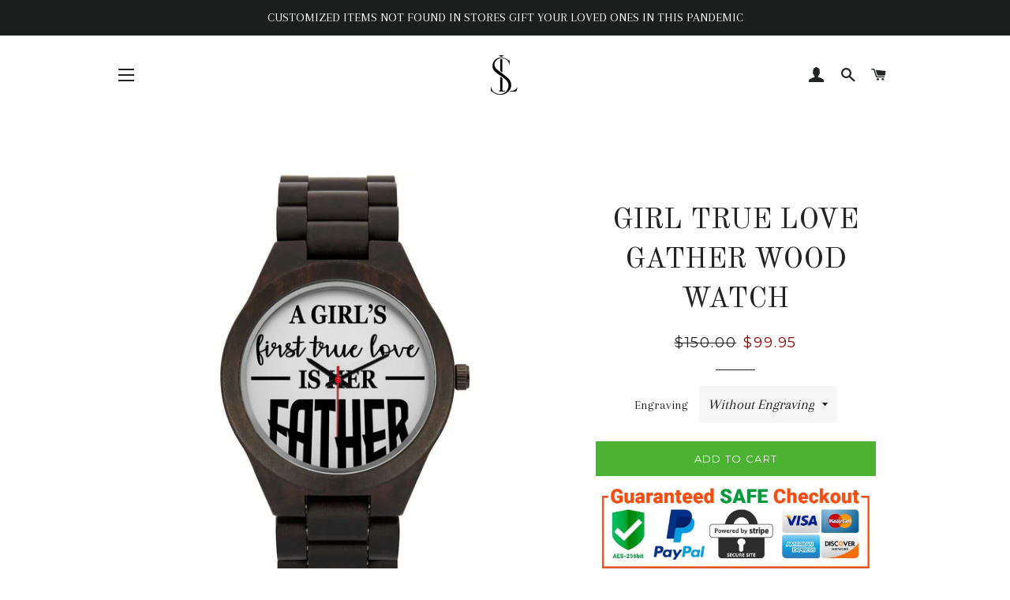

--- FILE ---
content_type: text/html; charset=utf-8
request_url: https://www.limited-stocks.com/products/girl-true-love-gather-wood-watch
body_size: 18221
content:
<!doctype html>
<!--[if lt IE 7]><html class="no-js lt-ie9 lt-ie8 lt-ie7" lang="en"> <![endif]-->
<!--[if IE 7]><html class="no-js lt-ie9 lt-ie8" lang="en"> <![endif]-->
<!--[if IE 8]><html class="no-js lt-ie9" lang="en"> <![endif]-->
<!--[if IE 9 ]><html class="ie9 no-js"> <![endif]-->
<!--[if (gt IE 9)|!(IE)]><!--> <html class="no-js"> <!--<![endif]-->
<head>
  <!-- Google Tag Manager -->
<script>(function(w,d,s,l,i){w[l]=w[l]||[];w[l].push({'gtm.start':
new Date().getTime(),event:'gtm.js'});var f=d.getElementsByTagName(s)[0],
j=d.createElement(s),dl=l!='dataLayer'?'&l='+l:'';j.async=true;j.src=
'https://www.googletagmanager.com/gtm.js?id='+i+dl;f.parentNode.insertBefore(j,f);
})(window,document,'script','dataLayer','GTM-KF8GDT4');</script>
<!-- End Google Tag Manager -->
<meta name="google-site-verification" content="AytGsx0yQxBFrl6nyT4aMiXoMg5O-RgO9ycM9M4ow7E" />
  <!-- Basic page needs ================================================== -->
  <meta charset="utf-8">
  <meta http-equiv="X-UA-Compatible" content="IE=edge,chrome=1">

  
    <link rel="shortcut icon" href="//www.limited-stocks.com/cdn/shop/files/ls2_32x32.png?v=1622590152" type="image/png" />
  

  <!-- Title and description ================================================== -->
  <title>
  GIRL TRUE LOVE GATHER WOOD WATCH &ndash; Limited stocks
  </title>
	<!-- EGGFLOW SCRIPT START --><script src="//auth.eggflow.com/scripts/secure.js?tid=5f1f9285885bd" async></script><!-- EGGFLOW SCRIPT END -->

  
  <meta name="description" content="Wear your style with this custom wood watch.Carved from rare sandalwood. Japanese movement with matching rare sandalwood band. 37mm size.90-day warranty (replacement).Ships worldwide. Please allow 2 - 4 weeks for delivery.">
  

  <!-- Helpers ================================================== -->
  <!-- /snippets/social-meta-tags.liquid -->




<meta property="og:site_name" content="Limited stocks">
<meta property="og:url" content="https://www.limited-stocks.com/products/girl-true-love-gather-wood-watch">
<meta property="og:title" content="GIRL TRUE LOVE GATHER WOOD WATCH">
<meta property="og:type" content="product">
<meta property="og:description" content="Wear your style with this custom wood watch.Carved from rare sandalwood. Japanese movement with matching rare sandalwood band. 37mm size.90-day warranty (replacement).Ships worldwide. Please allow 2 - 4 weeks for delivery.">

  <meta property="og:price:amount" content="99.95">
  <meta property="og:price:currency" content="USD">

<meta property="og:image" content="http://www.limited-stocks.com/cdn/shop/products/6798021198006-1_1200x1200.jpg?v=1624019831"><meta property="og:image" content="http://www.limited-stocks.com/cdn/shop/products/6798021198006-3_1200x1200.jpg?v=1624019831"><meta property="og:image" content="http://www.limited-stocks.com/cdn/shop/products/6798021198006-4_1200x1200.jpg?v=1624019831">
<meta property="og:image:secure_url" content="https://www.limited-stocks.com/cdn/shop/products/6798021198006-1_1200x1200.jpg?v=1624019831"><meta property="og:image:secure_url" content="https://www.limited-stocks.com/cdn/shop/products/6798021198006-3_1200x1200.jpg?v=1624019831"><meta property="og:image:secure_url" content="https://www.limited-stocks.com/cdn/shop/products/6798021198006-4_1200x1200.jpg?v=1624019831">


<meta name="twitter:card" content="summary_large_image">
<meta name="twitter:title" content="GIRL TRUE LOVE GATHER WOOD WATCH">
<meta name="twitter:description" content="Wear your style with this custom wood watch.Carved from rare sandalwood. Japanese movement with matching rare sandalwood band. 37mm size.90-day warranty (replacement).Ships worldwide. Please allow 2 - 4 weeks for delivery.">

  <link rel="canonical" href="https://www.limited-stocks.com/products/girl-true-love-gather-wood-watch">
  <meta name="viewport" content="width=device-width,initial-scale=1,shrink-to-fit=no">
  <meta name="theme-color" content="#4bb232">

  <!-- CSS ================================================== -->
  <link href="//www.limited-stocks.com/cdn/shop/t/6/assets/timber.scss.css?v=25064483234445808321698944451" rel="stylesheet" type="text/css" media="all" />
  <link href="//www.limited-stocks.com/cdn/shop/t/6/assets/theme.scss.css?v=122418573457528908311698944451" rel="stylesheet" type="text/css" media="all" />
  
  
  
  <link href="//fonts.googleapis.com/css?family=Arapey:400" rel="stylesheet" type="text/css" media="all" />


  
    
    
    <link href="//fonts.googleapis.com/css?family=Old+Standard+TT:400" rel="stylesheet" type="text/css" media="all" />
  


  
    
    
    <link href="//fonts.googleapis.com/css?family=Montserrat:400" rel="stylesheet" type="text/css" media="all" />
  



  <!-- Sections ================================================== -->
  <script>
    window.theme = window.theme || {};
    theme.strings = {
      zoomClose: "Close (Esc)",
      zoomPrev: "Previous (Left arrow key)",
      zoomNext: "Next (Right arrow key)",
      moneyFormat: "${{amount}}",
      addressError: "Error looking up that address",
      addressNoResults: "No results for that address",
      addressQueryLimit: "You have exceeded the Google API usage limit. Consider upgrading to a \u003ca href=\"https:\/\/developers.google.com\/maps\/premium\/usage-limits\"\u003ePremium Plan\u003c\/a\u003e.",
      authError: "There was a problem authenticating your Google Maps account.",
      cartEmpty: "Your cart is currently empty.",
      cartCookie: "Enable cookies to use the shopping cart",
      cartSavings: "I18n Error: Missing interpolation value \"savings\" for \"You're saving {{ savings }}\""
    };
    theme.settings = {
      cartType: "page",
      gridType: "collage"
    };
  </script>

  <script src="//www.limited-stocks.com/cdn/shop/t/6/assets/jquery-2.2.3.min.js?v=58211863146907186831582756311" type="text/javascript"></script>

  <!--[if (gt IE 9)|!(IE)]><!--><script src="//www.limited-stocks.com/cdn/shop/t/6/assets/lazysizes.min.js?v=37531750901115495291582756311" async="async"></script><!--<![endif]-->
  <!--[if lte IE 9]><script src="//www.limited-stocks.com/cdn/shop/t/6/assets/lazysizes.min.js?v=37531750901115495291582756311"></script><![endif]-->

  <!--[if (gt IE 9)|!(IE)]><!--><script src="//www.limited-stocks.com/cdn/shop/t/6/assets/theme.js?v=124226671272222874361582756326" defer="defer"></script><!--<![endif]-->
  <!--[if lte IE 9]><script src="//www.limited-stocks.com/cdn/shop/t/6/assets/theme.js?v=124226671272222874361582756326"></script><![endif]-->

  <!-- Header hook for plugins ================================================== -->
  <script>window.performance && window.performance.mark && window.performance.mark('shopify.content_for_header.start');</script><meta id="shopify-digital-wallet" name="shopify-digital-wallet" content="/10172039246/digital_wallets/dialog">
<meta name="shopify-checkout-api-token" content="f1076037e5baf430318e8d9ea936fba9">
<meta id="in-context-paypal-metadata" data-shop-id="10172039246" data-venmo-supported="true" data-environment="production" data-locale="en_US" data-paypal-v4="true" data-currency="USD">
<link rel="alternate" type="application/json+oembed" href="https://www.limited-stocks.com/products/girl-true-love-gather-wood-watch.oembed">
<script async="async" src="/checkouts/internal/preloads.js?locale=en-US"></script>
<script id="shopify-features" type="application/json">{"accessToken":"f1076037e5baf430318e8d9ea936fba9","betas":["rich-media-storefront-analytics"],"domain":"www.limited-stocks.com","predictiveSearch":true,"shopId":10172039246,"locale":"en"}</script>
<script>var Shopify = Shopify || {};
Shopify.shop = "limitedstocks.myshopify.com";
Shopify.locale = "en";
Shopify.currency = {"active":"USD","rate":"1.0"};
Shopify.country = "US";
Shopify.theme = {"name":"Ecomsuccesstheme","id":80807919694,"schema_name":"Brooklyn","schema_version":"6.1.0","theme_store_id":null,"role":"main"};
Shopify.theme.handle = "null";
Shopify.theme.style = {"id":null,"handle":null};
Shopify.cdnHost = "www.limited-stocks.com/cdn";
Shopify.routes = Shopify.routes || {};
Shopify.routes.root = "/";</script>
<script type="module">!function(o){(o.Shopify=o.Shopify||{}).modules=!0}(window);</script>
<script>!function(o){function n(){var o=[];function n(){o.push(Array.prototype.slice.apply(arguments))}return n.q=o,n}var t=o.Shopify=o.Shopify||{};t.loadFeatures=n(),t.autoloadFeatures=n()}(window);</script>
<script id="shop-js-analytics" type="application/json">{"pageType":"product"}</script>
<script defer="defer" async type="module" src="//www.limited-stocks.com/cdn/shopifycloud/shop-js/modules/v2/client.init-shop-cart-sync_C5BV16lS.en.esm.js"></script>
<script defer="defer" async type="module" src="//www.limited-stocks.com/cdn/shopifycloud/shop-js/modules/v2/chunk.common_CygWptCX.esm.js"></script>
<script type="module">
  await import("//www.limited-stocks.com/cdn/shopifycloud/shop-js/modules/v2/client.init-shop-cart-sync_C5BV16lS.en.esm.js");
await import("//www.limited-stocks.com/cdn/shopifycloud/shop-js/modules/v2/chunk.common_CygWptCX.esm.js");

  window.Shopify.SignInWithShop?.initShopCartSync?.({"fedCMEnabled":true,"windoidEnabled":true});

</script>
<script>(function() {
  var isLoaded = false;
  function asyncLoad() {
    if (isLoaded) return;
    isLoaded = true;
    var urls = ["https:\/\/d10lpsik1i8c69.cloudfront.net\/w.js?shop=limitedstocks.myshopify.com","\/\/cdn.shopify.com\/proxy\/964bd5e4e186ffca27c5f21ba2a1a2d2ab18c14c2fe4e605f608773cd0cf88b1\/static.cdn.printful.com\/static\/js\/external\/shopify-product-customizer.js?v=0.28\u0026shop=limitedstocks.myshopify.com\u0026sp-cache-control=cHVibGljLCBtYXgtYWdlPTkwMA","https:\/\/sales-pop.carecart.io\/lib\/salesnotifier.js?shop=limitedstocks.myshopify.com"];
    for (var i = 0; i < urls.length; i++) {
      var s = document.createElement('script');
      s.type = 'text/javascript';
      s.async = true;
      s.src = urls[i];
      var x = document.getElementsByTagName('script')[0];
      x.parentNode.insertBefore(s, x);
    }
  };
  if(window.attachEvent) {
    window.attachEvent('onload', asyncLoad);
  } else {
    window.addEventListener('load', asyncLoad, false);
  }
})();</script>
<script id="__st">var __st={"a":10172039246,"offset":-18000,"reqid":"805007cb-887e-4d31-acda-7c43387b8245-1768655850","pageurl":"www.limited-stocks.com\/products\/girl-true-love-gather-wood-watch","u":"9cfcef33ce15","p":"product","rtyp":"product","rid":6798021198006};</script>
<script>window.ShopifyPaypalV4VisibilityTracking = true;</script>
<script id="captcha-bootstrap">!function(){'use strict';const t='contact',e='account',n='new_comment',o=[[t,t],['blogs',n],['comments',n],[t,'customer']],c=[[e,'customer_login'],[e,'guest_login'],[e,'recover_customer_password'],[e,'create_customer']],r=t=>t.map((([t,e])=>`form[action*='/${t}']:not([data-nocaptcha='true']) input[name='form_type'][value='${e}']`)).join(','),a=t=>()=>t?[...document.querySelectorAll(t)].map((t=>t.form)):[];function s(){const t=[...o],e=r(t);return a(e)}const i='password',u='form_key',d=['recaptcha-v3-token','g-recaptcha-response','h-captcha-response',i],f=()=>{try{return window.sessionStorage}catch{return}},m='__shopify_v',_=t=>t.elements[u];function p(t,e,n=!1){try{const o=window.sessionStorage,c=JSON.parse(o.getItem(e)),{data:r}=function(t){const{data:e,action:n}=t;return t[m]||n?{data:e,action:n}:{data:t,action:n}}(c);for(const[e,n]of Object.entries(r))t.elements[e]&&(t.elements[e].value=n);n&&o.removeItem(e)}catch(o){console.error('form repopulation failed',{error:o})}}const l='form_type',E='cptcha';function T(t){t.dataset[E]=!0}const w=window,h=w.document,L='Shopify',v='ce_forms',y='captcha';let A=!1;((t,e)=>{const n=(g='f06e6c50-85a8-45c8-87d0-21a2b65856fe',I='https://cdn.shopify.com/shopifycloud/storefront-forms-hcaptcha/ce_storefront_forms_captcha_hcaptcha.v1.5.2.iife.js',D={infoText:'Protected by hCaptcha',privacyText:'Privacy',termsText:'Terms'},(t,e,n)=>{const o=w[L][v],c=o.bindForm;if(c)return c(t,g,e,D).then(n);var r;o.q.push([[t,g,e,D],n]),r=I,A||(h.body.append(Object.assign(h.createElement('script'),{id:'captcha-provider',async:!0,src:r})),A=!0)});var g,I,D;w[L]=w[L]||{},w[L][v]=w[L][v]||{},w[L][v].q=[],w[L][y]=w[L][y]||{},w[L][y].protect=function(t,e){n(t,void 0,e),T(t)},Object.freeze(w[L][y]),function(t,e,n,w,h,L){const[v,y,A,g]=function(t,e,n){const i=e?o:[],u=t?c:[],d=[...i,...u],f=r(d),m=r(i),_=r(d.filter((([t,e])=>n.includes(e))));return[a(f),a(m),a(_),s()]}(w,h,L),I=t=>{const e=t.target;return e instanceof HTMLFormElement?e:e&&e.form},D=t=>v().includes(t);t.addEventListener('submit',(t=>{const e=I(t);if(!e)return;const n=D(e)&&!e.dataset.hcaptchaBound&&!e.dataset.recaptchaBound,o=_(e),c=g().includes(e)&&(!o||!o.value);(n||c)&&t.preventDefault(),c&&!n&&(function(t){try{if(!f())return;!function(t){const e=f();if(!e)return;const n=_(t);if(!n)return;const o=n.value;o&&e.removeItem(o)}(t);const e=Array.from(Array(32),(()=>Math.random().toString(36)[2])).join('');!function(t,e){_(t)||t.append(Object.assign(document.createElement('input'),{type:'hidden',name:u})),t.elements[u].value=e}(t,e),function(t,e){const n=f();if(!n)return;const o=[...t.querySelectorAll(`input[type='${i}']`)].map((({name:t})=>t)),c=[...d,...o],r={};for(const[a,s]of new FormData(t).entries())c.includes(a)||(r[a]=s);n.setItem(e,JSON.stringify({[m]:1,action:t.action,data:r}))}(t,e)}catch(e){console.error('failed to persist form',e)}}(e),e.submit())}));const S=(t,e)=>{t&&!t.dataset[E]&&(n(t,e.some((e=>e===t))),T(t))};for(const o of['focusin','change'])t.addEventListener(o,(t=>{const e=I(t);D(e)&&S(e,y())}));const B=e.get('form_key'),M=e.get(l),P=B&&M;t.addEventListener('DOMContentLoaded',(()=>{const t=y();if(P)for(const e of t)e.elements[l].value===M&&p(e,B);[...new Set([...A(),...v().filter((t=>'true'===t.dataset.shopifyCaptcha))])].forEach((e=>S(e,t)))}))}(h,new URLSearchParams(w.location.search),n,t,e,['guest_login'])})(!0,!0)}();</script>
<script integrity="sha256-4kQ18oKyAcykRKYeNunJcIwy7WH5gtpwJnB7kiuLZ1E=" data-source-attribution="shopify.loadfeatures" defer="defer" src="//www.limited-stocks.com/cdn/shopifycloud/storefront/assets/storefront/load_feature-a0a9edcb.js" crossorigin="anonymous"></script>
<script data-source-attribution="shopify.dynamic_checkout.dynamic.init">var Shopify=Shopify||{};Shopify.PaymentButton=Shopify.PaymentButton||{isStorefrontPortableWallets:!0,init:function(){window.Shopify.PaymentButton.init=function(){};var t=document.createElement("script");t.src="https://www.limited-stocks.com/cdn/shopifycloud/portable-wallets/latest/portable-wallets.en.js",t.type="module",document.head.appendChild(t)}};
</script>
<script data-source-attribution="shopify.dynamic_checkout.buyer_consent">
  function portableWalletsHideBuyerConsent(e){var t=document.getElementById("shopify-buyer-consent"),n=document.getElementById("shopify-subscription-policy-button");t&&n&&(t.classList.add("hidden"),t.setAttribute("aria-hidden","true"),n.removeEventListener("click",e))}function portableWalletsShowBuyerConsent(e){var t=document.getElementById("shopify-buyer-consent"),n=document.getElementById("shopify-subscription-policy-button");t&&n&&(t.classList.remove("hidden"),t.removeAttribute("aria-hidden"),n.addEventListener("click",e))}window.Shopify?.PaymentButton&&(window.Shopify.PaymentButton.hideBuyerConsent=portableWalletsHideBuyerConsent,window.Shopify.PaymentButton.showBuyerConsent=portableWalletsShowBuyerConsent);
</script>
<script data-source-attribution="shopify.dynamic_checkout.cart.bootstrap">document.addEventListener("DOMContentLoaded",(function(){function t(){return document.querySelector("shopify-accelerated-checkout-cart, shopify-accelerated-checkout")}if(t())Shopify.PaymentButton.init();else{new MutationObserver((function(e,n){t()&&(Shopify.PaymentButton.init(),n.disconnect())})).observe(document.body,{childList:!0,subtree:!0})}}));
</script>
<link id="shopify-accelerated-checkout-styles" rel="stylesheet" media="screen" href="https://www.limited-stocks.com/cdn/shopifycloud/portable-wallets/latest/accelerated-checkout-backwards-compat.css" crossorigin="anonymous">
<style id="shopify-accelerated-checkout-cart">
        #shopify-buyer-consent {
  margin-top: 1em;
  display: inline-block;
  width: 100%;
}

#shopify-buyer-consent.hidden {
  display: none;
}

#shopify-subscription-policy-button {
  background: none;
  border: none;
  padding: 0;
  text-decoration: underline;
  font-size: inherit;
  cursor: pointer;
}

#shopify-subscription-policy-button::before {
  box-shadow: none;
}

      </style>

<script>window.performance && window.performance.mark && window.performance.mark('shopify.content_for_header.end');</script>
  <!-- /snippets/oldIE-js.liquid -->

<!--[if lt IE 9]>
<script src="//cdnjs.cloudflare.com/ajax/libs/html5shiv/3.7.2/html5shiv.min.js" type="text/javascript"></script>
<![endif]-->


<!--[if (lte IE 9) ]><script src="//www.limited-stocks.com/cdn/shop/t/6/assets/match-media.min.js?v=159635276924582161481582756312" type="text/javascript"></script><![endif]-->


  <script src="//www.limited-stocks.com/cdn/shop/t/6/assets/modernizr.min.js?v=21391054748206432451582756312" type="text/javascript"></script>

  
  
  <link href="//www.limited-stocks.com/cdn/shop/t/6/assets/shopstorm-apps.scss.css?v=44200075104732991851582756326" rel="stylesheet" type="text/css" media="all" />
  
<!--StartCartCartCustomCode-->
                      
                      <!-- Abandoned Cart Information -->
                      <div id="care-cart-customer-information" style="display:none">
                        {"id":"", "email":"","default_address":null,"first_name":"","last_name":"","name":"" }
                      </div>
                      <!-- Abandoned Cart Information -->
                      
                      <!--  ShopInformation -->
                      <div id="care-cart-shop-information" style="display:none">
                        {"domain":"limitedstocks.myshopify.com" }
                      </div>
                      <!--  ShopInformation -->
                      
                      <!--EndCareCartCustomCode-->
                      
  <!-- RedRetarget App Hook start -->
<link rel="dns-prefetch" href="https://trackifyx.redretarget.com">


<!-- HOOK JS-->

<meta name="tfx:tags" content="">
<meta name="tfx:collections" content="WOOD WATCHES, ">







<script id="tfx-cart">
    
    window.tfxCart = {"note":null,"attributes":{},"original_total_price":0,"total_price":0,"total_discount":0,"total_weight":0.0,"item_count":0,"items":[],"requires_shipping":false,"currency":"USD","items_subtotal_price":0,"cart_level_discount_applications":[],"checkout_charge_amount":0}
</script>



<script id="tfx-product">
    
    window.tfxProduct = {"id":6798021198006,"title":"GIRL TRUE LOVE GATHER WOOD WATCH","handle":"girl-true-love-gather-wood-watch","description":"\u003cp\u003eWear your style with this custom wood watch.\u003c\/p\u003e\u003cp\u003eCarved from rare sandalwood. Japanese movement with matching rare sandalwood band. 37mm size.\u003c\/p\u003e\u003cp\u003e90-day warranty (replacement).\u003c\/p\u003e\u003cp\u003eShips worldwide. Please allow 2 - 4 weeks for delivery.\u003c\/p\u003e\u003cp\u003e\u003ca href=\"https:\/\/defstartup.org\/\" target=\"_blank\"\u003e\u003cimg alt=\"\" src=\"https:\/\/riproar.com\/product-info\/wood-watch-features-image.jpg\" style=\"max-width: 650px; width: 100%; height: auto;\"\u003e\u003c\/a\u003e\u003c\/p\u003e","published_at":"2021-06-18T08:23:53-04:00","created_at":"2021-06-18T08:23:53-04:00","vendor":"wc-fulfillment","type":"Wood Watch","tags":[],"price":9995,"price_min":9995,"price_max":9995,"available":true,"price_varies":false,"compare_at_price":15000,"compare_at_price_min":15000,"compare_at_price_max":15000,"compare_at_price_varies":false,"variants":[{"id":39963307573430,"title":"Without Engraving","option1":"Without Engraving","option2":null,"option3":null,"sku":"W-37-000005467","requires_shipping":true,"taxable":true,"featured_image":null,"available":true,"name":"GIRL TRUE LOVE GATHER WOOD WATCH - Without Engraving","public_title":"Without Engraving","options":["Without Engraving"],"price":9995,"weight":0,"compare_at_price":15000,"inventory_management":null,"barcode":null,"requires_selling_plan":false,"selling_plan_allocations":[]},{"id":39963307606198,"title":"Engraved","option1":"Engraved","option2":null,"option3":null,"sku":"W-37-E-000005467","requires_shipping":true,"taxable":true,"featured_image":null,"available":true,"name":"GIRL TRUE LOVE GATHER WOOD WATCH - Engraved","public_title":"Engraved","options":["Engraved"],"price":9995,"weight":0,"compare_at_price":15000,"inventory_management":null,"barcode":null,"requires_selling_plan":false,"selling_plan_allocations":[]}],"images":["\/\/www.limited-stocks.com\/cdn\/shop\/products\/6798021198006-1.jpg?v=1624019831","\/\/www.limited-stocks.com\/cdn\/shop\/products\/6798021198006-3.jpg?v=1624019831","\/\/www.limited-stocks.com\/cdn\/shop\/products\/6798021198006-4.jpg?v=1624019831"],"featured_image":"\/\/www.limited-stocks.com\/cdn\/shop\/products\/6798021198006-1.jpg?v=1624019831","options":["Engraving"],"media":[{"alt":"GIRL TRUE LOVE GATHER WOOD WATCH","id":21315562111158,"position":1,"preview_image":{"aspect_ratio":1.0,"height":1500,"width":1500,"src":"\/\/www.limited-stocks.com\/cdn\/shop\/products\/6798021198006-1.jpg?v=1624019831"},"aspect_ratio":1.0,"height":1500,"media_type":"image","src":"\/\/www.limited-stocks.com\/cdn\/shop\/products\/6798021198006-1.jpg?v=1624019831","width":1500},{"alt":"Image 2","id":21315562176694,"position":2,"preview_image":{"aspect_ratio":0.999,"height":1501,"width":1500,"src":"\/\/www.limited-stocks.com\/cdn\/shop\/products\/6798021198006-3.jpg?v=1624019831"},"aspect_ratio":0.999,"height":1501,"media_type":"image","src":"\/\/www.limited-stocks.com\/cdn\/shop\/products\/6798021198006-3.jpg?v=1624019831","width":1500},{"alt":"Image 3","id":21315562209462,"position":3,"preview_image":{"aspect_ratio":1.0,"height":1500,"width":1500,"src":"\/\/www.limited-stocks.com\/cdn\/shop\/products\/6798021198006-4.jpg?v=1624019831"},"aspect_ratio":1.0,"height":1500,"media_type":"image","src":"\/\/www.limited-stocks.com\/cdn\/shop\/products\/6798021198006-4.jpg?v=1624019831","width":1500}],"requires_selling_plan":false,"selling_plan_groups":[],"content":"\u003cp\u003eWear your style with this custom wood watch.\u003c\/p\u003e\u003cp\u003eCarved from rare sandalwood. Japanese movement with matching rare sandalwood band. 37mm size.\u003c\/p\u003e\u003cp\u003e90-day warranty (replacement).\u003c\/p\u003e\u003cp\u003eShips worldwide. Please allow 2 - 4 weeks for delivery.\u003c\/p\u003e\u003cp\u003e\u003ca href=\"https:\/\/defstartup.org\/\" target=\"_blank\"\u003e\u003cimg alt=\"\" src=\"https:\/\/riproar.com\/product-info\/wood-watch-features-image.jpg\" style=\"max-width: 650px; width: 100%; height: auto;\"\u003e\u003c\/a\u003e\u003c\/p\u003e"}
</script>


<script type="text/javascript">
    /* ----- TFX Theme hook start ----- */
    (function (t, r, k, f, y, x) {
        if (t.tkfy != undefined) return true;
        t.tkfy = true;
        y = r.createElement(k); y.src = f; y.async = true;
        x = r.getElementsByTagName(k)[0]; x.parentNode.insertBefore(y, x);
    })(window, document, 'script', 'https://trackifyx.redretarget.com/pull/limitedstocks.myshopify.com/hook.js');
    /* ----- TFX theme hook end ----- */
</script>
<!-- RedRetarget App Hook end -->
  <!-- teeinblue scripts. DON'T MODIFY!!! -->
<script type="text/javascript" src="https://sdk.teeinblue.com/shopify/app-v1.js?token=eWBod4YfbLwKKW9ZZBGv92YH5vcLarIl&shop=limitedstocks.myshopify.com" defer="defer"></script>










<script id="teeinblue-product-data">
window.TeeInBlueCampaign = {
  
  isTeeInBlueProduct: false,
};
</script>


<!-- teeinblue scripts end. -->
  <!-- "snippets/judgeme_core.liquid" was not rendered, the associated app was uninstalled -->

<script>
    
    
    
    
    var gsf_conversion_data = {page_type : 'product', event : 'view_item', data : {product_data : [{variant_id : 39963307573430, product_id : 6798021198006, name : "GIRL TRUE LOVE GATHER WOOD WATCH", price : "99.95", currency : "USD", sku : "W-37-000005467", brand : "wc-fulfillment", variant : "Without Engraving", category : "Wood Watch"}], total_price : "99.95", shop_currency : "USD"}};
    
</script>
    
  <link href="https://monorail-edge.shopifysvc.com" rel="dns-prefetch">
<script>(function(){if ("sendBeacon" in navigator && "performance" in window) {try {var session_token_from_headers = performance.getEntriesByType('navigation')[0].serverTiming.find(x => x.name == '_s').description;} catch {var session_token_from_headers = undefined;}var session_cookie_matches = document.cookie.match(/_shopify_s=([^;]*)/);var session_token_from_cookie = session_cookie_matches && session_cookie_matches.length === 2 ? session_cookie_matches[1] : "";var session_token = session_token_from_headers || session_token_from_cookie || "";function handle_abandonment_event(e) {var entries = performance.getEntries().filter(function(entry) {return /monorail-edge.shopifysvc.com/.test(entry.name);});if (!window.abandonment_tracked && entries.length === 0) {window.abandonment_tracked = true;var currentMs = Date.now();var navigation_start = performance.timing.navigationStart;var payload = {shop_id: 10172039246,url: window.location.href,navigation_start,duration: currentMs - navigation_start,session_token,page_type: "product"};window.navigator.sendBeacon("https://monorail-edge.shopifysvc.com/v1/produce", JSON.stringify({schema_id: "online_store_buyer_site_abandonment/1.1",payload: payload,metadata: {event_created_at_ms: currentMs,event_sent_at_ms: currentMs}}));}}window.addEventListener('pagehide', handle_abandonment_event);}}());</script>
<script id="web-pixels-manager-setup">(function e(e,d,r,n,o){if(void 0===o&&(o={}),!Boolean(null===(a=null===(i=window.Shopify)||void 0===i?void 0:i.analytics)||void 0===a?void 0:a.replayQueue)){var i,a;window.Shopify=window.Shopify||{};var t=window.Shopify;t.analytics=t.analytics||{};var s=t.analytics;s.replayQueue=[],s.publish=function(e,d,r){return s.replayQueue.push([e,d,r]),!0};try{self.performance.mark("wpm:start")}catch(e){}var l=function(){var e={modern:/Edge?\/(1{2}[4-9]|1[2-9]\d|[2-9]\d{2}|\d{4,})\.\d+(\.\d+|)|Firefox\/(1{2}[4-9]|1[2-9]\d|[2-9]\d{2}|\d{4,})\.\d+(\.\d+|)|Chrom(ium|e)\/(9{2}|\d{3,})\.\d+(\.\d+|)|(Maci|X1{2}).+ Version\/(15\.\d+|(1[6-9]|[2-9]\d|\d{3,})\.\d+)([,.]\d+|)( \(\w+\)|)( Mobile\/\w+|) Safari\/|Chrome.+OPR\/(9{2}|\d{3,})\.\d+\.\d+|(CPU[ +]OS|iPhone[ +]OS|CPU[ +]iPhone|CPU IPhone OS|CPU iPad OS)[ +]+(15[._]\d+|(1[6-9]|[2-9]\d|\d{3,})[._]\d+)([._]\d+|)|Android:?[ /-](13[3-9]|1[4-9]\d|[2-9]\d{2}|\d{4,})(\.\d+|)(\.\d+|)|Android.+Firefox\/(13[5-9]|1[4-9]\d|[2-9]\d{2}|\d{4,})\.\d+(\.\d+|)|Android.+Chrom(ium|e)\/(13[3-9]|1[4-9]\d|[2-9]\d{2}|\d{4,})\.\d+(\.\d+|)|SamsungBrowser\/([2-9]\d|\d{3,})\.\d+/,legacy:/Edge?\/(1[6-9]|[2-9]\d|\d{3,})\.\d+(\.\d+|)|Firefox\/(5[4-9]|[6-9]\d|\d{3,})\.\d+(\.\d+|)|Chrom(ium|e)\/(5[1-9]|[6-9]\d|\d{3,})\.\d+(\.\d+|)([\d.]+$|.*Safari\/(?![\d.]+ Edge\/[\d.]+$))|(Maci|X1{2}).+ Version\/(10\.\d+|(1[1-9]|[2-9]\d|\d{3,})\.\d+)([,.]\d+|)( \(\w+\)|)( Mobile\/\w+|) Safari\/|Chrome.+OPR\/(3[89]|[4-9]\d|\d{3,})\.\d+\.\d+|(CPU[ +]OS|iPhone[ +]OS|CPU[ +]iPhone|CPU IPhone OS|CPU iPad OS)[ +]+(10[._]\d+|(1[1-9]|[2-9]\d|\d{3,})[._]\d+)([._]\d+|)|Android:?[ /-](13[3-9]|1[4-9]\d|[2-9]\d{2}|\d{4,})(\.\d+|)(\.\d+|)|Mobile Safari.+OPR\/([89]\d|\d{3,})\.\d+\.\d+|Android.+Firefox\/(13[5-9]|1[4-9]\d|[2-9]\d{2}|\d{4,})\.\d+(\.\d+|)|Android.+Chrom(ium|e)\/(13[3-9]|1[4-9]\d|[2-9]\d{2}|\d{4,})\.\d+(\.\d+|)|Android.+(UC? ?Browser|UCWEB|U3)[ /]?(15\.([5-9]|\d{2,})|(1[6-9]|[2-9]\d|\d{3,})\.\d+)\.\d+|SamsungBrowser\/(5\.\d+|([6-9]|\d{2,})\.\d+)|Android.+MQ{2}Browser\/(14(\.(9|\d{2,})|)|(1[5-9]|[2-9]\d|\d{3,})(\.\d+|))(\.\d+|)|K[Aa][Ii]OS\/(3\.\d+|([4-9]|\d{2,})\.\d+)(\.\d+|)/},d=e.modern,r=e.legacy,n=navigator.userAgent;return n.match(d)?"modern":n.match(r)?"legacy":"unknown"}(),u="modern"===l?"modern":"legacy",c=(null!=n?n:{modern:"",legacy:""})[u],f=function(e){return[e.baseUrl,"/wpm","/b",e.hashVersion,"modern"===e.buildTarget?"m":"l",".js"].join("")}({baseUrl:d,hashVersion:r,buildTarget:u}),m=function(e){var d=e.version,r=e.bundleTarget,n=e.surface,o=e.pageUrl,i=e.monorailEndpoint;return{emit:function(e){var a=e.status,t=e.errorMsg,s=(new Date).getTime(),l=JSON.stringify({metadata:{event_sent_at_ms:s},events:[{schema_id:"web_pixels_manager_load/3.1",payload:{version:d,bundle_target:r,page_url:o,status:a,surface:n,error_msg:t},metadata:{event_created_at_ms:s}}]});if(!i)return console&&console.warn&&console.warn("[Web Pixels Manager] No Monorail endpoint provided, skipping logging."),!1;try{return self.navigator.sendBeacon.bind(self.navigator)(i,l)}catch(e){}var u=new XMLHttpRequest;try{return u.open("POST",i,!0),u.setRequestHeader("Content-Type","text/plain"),u.send(l),!0}catch(e){return console&&console.warn&&console.warn("[Web Pixels Manager] Got an unhandled error while logging to Monorail."),!1}}}}({version:r,bundleTarget:l,surface:e.surface,pageUrl:self.location.href,monorailEndpoint:e.monorailEndpoint});try{o.browserTarget=l,function(e){var d=e.src,r=e.async,n=void 0===r||r,o=e.onload,i=e.onerror,a=e.sri,t=e.scriptDataAttributes,s=void 0===t?{}:t,l=document.createElement("script"),u=document.querySelector("head"),c=document.querySelector("body");if(l.async=n,l.src=d,a&&(l.integrity=a,l.crossOrigin="anonymous"),s)for(var f in s)if(Object.prototype.hasOwnProperty.call(s,f))try{l.dataset[f]=s[f]}catch(e){}if(o&&l.addEventListener("load",o),i&&l.addEventListener("error",i),u)u.appendChild(l);else{if(!c)throw new Error("Did not find a head or body element to append the script");c.appendChild(l)}}({src:f,async:!0,onload:function(){if(!function(){var e,d;return Boolean(null===(d=null===(e=window.Shopify)||void 0===e?void 0:e.analytics)||void 0===d?void 0:d.initialized)}()){var d=window.webPixelsManager.init(e)||void 0;if(d){var r=window.Shopify.analytics;r.replayQueue.forEach((function(e){var r=e[0],n=e[1],o=e[2];d.publishCustomEvent(r,n,o)})),r.replayQueue=[],r.publish=d.publishCustomEvent,r.visitor=d.visitor,r.initialized=!0}}},onerror:function(){return m.emit({status:"failed",errorMsg:"".concat(f," has failed to load")})},sri:function(e){var d=/^sha384-[A-Za-z0-9+/=]+$/;return"string"==typeof e&&d.test(e)}(c)?c:"",scriptDataAttributes:o}),m.emit({status:"loading"})}catch(e){m.emit({status:"failed",errorMsg:(null==e?void 0:e.message)||"Unknown error"})}}})({shopId: 10172039246,storefrontBaseUrl: "https://www.limited-stocks.com",extensionsBaseUrl: "https://extensions.shopifycdn.com/cdn/shopifycloud/web-pixels-manager",monorailEndpoint: "https://monorail-edge.shopifysvc.com/unstable/produce_batch",surface: "storefront-renderer",enabledBetaFlags: ["2dca8a86"],webPixelsConfigList: [{"id":"421298412","configuration":"{\"pixelCode\":\"C9N5093C77UDNJM2GRCG\"}","eventPayloadVersion":"v1","runtimeContext":"STRICT","scriptVersion":"22e92c2ad45662f435e4801458fb78cc","type":"APP","apiClientId":4383523,"privacyPurposes":["ANALYTICS","MARKETING","SALE_OF_DATA"],"dataSharingAdjustments":{"protectedCustomerApprovalScopes":["read_customer_address","read_customer_email","read_customer_name","read_customer_personal_data","read_customer_phone"]}},{"id":"shopify-app-pixel","configuration":"{}","eventPayloadVersion":"v1","runtimeContext":"STRICT","scriptVersion":"0450","apiClientId":"shopify-pixel","type":"APP","privacyPurposes":["ANALYTICS","MARKETING"]},{"id":"shopify-custom-pixel","eventPayloadVersion":"v1","runtimeContext":"LAX","scriptVersion":"0450","apiClientId":"shopify-pixel","type":"CUSTOM","privacyPurposes":["ANALYTICS","MARKETING"]}],isMerchantRequest: false,initData: {"shop":{"name":"Limited stocks","paymentSettings":{"currencyCode":"USD"},"myshopifyDomain":"limitedstocks.myshopify.com","countryCode":"US","storefrontUrl":"https:\/\/www.limited-stocks.com"},"customer":null,"cart":null,"checkout":null,"productVariants":[{"price":{"amount":99.95,"currencyCode":"USD"},"product":{"title":"GIRL TRUE LOVE GATHER WOOD WATCH","vendor":"wc-fulfillment","id":"6798021198006","untranslatedTitle":"GIRL TRUE LOVE GATHER WOOD WATCH","url":"\/products\/girl-true-love-gather-wood-watch","type":"Wood Watch"},"id":"39963307573430","image":{"src":"\/\/www.limited-stocks.com\/cdn\/shop\/products\/6798021198006-1.jpg?v=1624019831"},"sku":"W-37-000005467","title":"Without Engraving","untranslatedTitle":"Without Engraving"},{"price":{"amount":99.95,"currencyCode":"USD"},"product":{"title":"GIRL TRUE LOVE GATHER WOOD WATCH","vendor":"wc-fulfillment","id":"6798021198006","untranslatedTitle":"GIRL TRUE LOVE GATHER WOOD WATCH","url":"\/products\/girl-true-love-gather-wood-watch","type":"Wood Watch"},"id":"39963307606198","image":{"src":"\/\/www.limited-stocks.com\/cdn\/shop\/products\/6798021198006-1.jpg?v=1624019831"},"sku":"W-37-E-000005467","title":"Engraved","untranslatedTitle":"Engraved"}],"purchasingCompany":null},},"https://www.limited-stocks.com/cdn","fcfee988w5aeb613cpc8e4bc33m6693e112",{"modern":"","legacy":""},{"shopId":"10172039246","storefrontBaseUrl":"https:\/\/www.limited-stocks.com","extensionBaseUrl":"https:\/\/extensions.shopifycdn.com\/cdn\/shopifycloud\/web-pixels-manager","surface":"storefront-renderer","enabledBetaFlags":"[\"2dca8a86\"]","isMerchantRequest":"false","hashVersion":"fcfee988w5aeb613cpc8e4bc33m6693e112","publish":"custom","events":"[[\"page_viewed\",{}],[\"product_viewed\",{\"productVariant\":{\"price\":{\"amount\":99.95,\"currencyCode\":\"USD\"},\"product\":{\"title\":\"GIRL TRUE LOVE GATHER WOOD WATCH\",\"vendor\":\"wc-fulfillment\",\"id\":\"6798021198006\",\"untranslatedTitle\":\"GIRL TRUE LOVE GATHER WOOD WATCH\",\"url\":\"\/products\/girl-true-love-gather-wood-watch\",\"type\":\"Wood Watch\"},\"id\":\"39963307573430\",\"image\":{\"src\":\"\/\/www.limited-stocks.com\/cdn\/shop\/products\/6798021198006-1.jpg?v=1624019831\"},\"sku\":\"W-37-000005467\",\"title\":\"Without Engraving\",\"untranslatedTitle\":\"Without Engraving\"}}]]"});</script><script>
  window.ShopifyAnalytics = window.ShopifyAnalytics || {};
  window.ShopifyAnalytics.meta = window.ShopifyAnalytics.meta || {};
  window.ShopifyAnalytics.meta.currency = 'USD';
  var meta = {"product":{"id":6798021198006,"gid":"gid:\/\/shopify\/Product\/6798021198006","vendor":"wc-fulfillment","type":"Wood Watch","handle":"girl-true-love-gather-wood-watch","variants":[{"id":39963307573430,"price":9995,"name":"GIRL TRUE LOVE GATHER WOOD WATCH - Without Engraving","public_title":"Without Engraving","sku":"W-37-000005467"},{"id":39963307606198,"price":9995,"name":"GIRL TRUE LOVE GATHER WOOD WATCH - Engraved","public_title":"Engraved","sku":"W-37-E-000005467"}],"remote":false},"page":{"pageType":"product","resourceType":"product","resourceId":6798021198006,"requestId":"805007cb-887e-4d31-acda-7c43387b8245-1768655850"}};
  for (var attr in meta) {
    window.ShopifyAnalytics.meta[attr] = meta[attr];
  }
</script>
<script class="analytics">
  (function () {
    var customDocumentWrite = function(content) {
      var jquery = null;

      if (window.jQuery) {
        jquery = window.jQuery;
      } else if (window.Checkout && window.Checkout.$) {
        jquery = window.Checkout.$;
      }

      if (jquery) {
        jquery('body').append(content);
      }
    };

    var hasLoggedConversion = function(token) {
      if (token) {
        return document.cookie.indexOf('loggedConversion=' + token) !== -1;
      }
      return false;
    }

    var setCookieIfConversion = function(token) {
      if (token) {
        var twoMonthsFromNow = new Date(Date.now());
        twoMonthsFromNow.setMonth(twoMonthsFromNow.getMonth() + 2);

        document.cookie = 'loggedConversion=' + token + '; expires=' + twoMonthsFromNow;
      }
    }

    var trekkie = window.ShopifyAnalytics.lib = window.trekkie = window.trekkie || [];
    if (trekkie.integrations) {
      return;
    }
    trekkie.methods = [
      'identify',
      'page',
      'ready',
      'track',
      'trackForm',
      'trackLink'
    ];
    trekkie.factory = function(method) {
      return function() {
        var args = Array.prototype.slice.call(arguments);
        args.unshift(method);
        trekkie.push(args);
        return trekkie;
      };
    };
    for (var i = 0; i < trekkie.methods.length; i++) {
      var key = trekkie.methods[i];
      trekkie[key] = trekkie.factory(key);
    }
    trekkie.load = function(config) {
      trekkie.config = config || {};
      trekkie.config.initialDocumentCookie = document.cookie;
      var first = document.getElementsByTagName('script')[0];
      var script = document.createElement('script');
      script.type = 'text/javascript';
      script.onerror = function(e) {
        var scriptFallback = document.createElement('script');
        scriptFallback.type = 'text/javascript';
        scriptFallback.onerror = function(error) {
                var Monorail = {
      produce: function produce(monorailDomain, schemaId, payload) {
        var currentMs = new Date().getTime();
        var event = {
          schema_id: schemaId,
          payload: payload,
          metadata: {
            event_created_at_ms: currentMs,
            event_sent_at_ms: currentMs
          }
        };
        return Monorail.sendRequest("https://" + monorailDomain + "/v1/produce", JSON.stringify(event));
      },
      sendRequest: function sendRequest(endpointUrl, payload) {
        // Try the sendBeacon API
        if (window && window.navigator && typeof window.navigator.sendBeacon === 'function' && typeof window.Blob === 'function' && !Monorail.isIos12()) {
          var blobData = new window.Blob([payload], {
            type: 'text/plain'
          });

          if (window.navigator.sendBeacon(endpointUrl, blobData)) {
            return true;
          } // sendBeacon was not successful

        } // XHR beacon

        var xhr = new XMLHttpRequest();

        try {
          xhr.open('POST', endpointUrl);
          xhr.setRequestHeader('Content-Type', 'text/plain');
          xhr.send(payload);
        } catch (e) {
          console.log(e);
        }

        return false;
      },
      isIos12: function isIos12() {
        return window.navigator.userAgent.lastIndexOf('iPhone; CPU iPhone OS 12_') !== -1 || window.navigator.userAgent.lastIndexOf('iPad; CPU OS 12_') !== -1;
      }
    };
    Monorail.produce('monorail-edge.shopifysvc.com',
      'trekkie_storefront_load_errors/1.1',
      {shop_id: 10172039246,
      theme_id: 80807919694,
      app_name: "storefront",
      context_url: window.location.href,
      source_url: "//www.limited-stocks.com/cdn/s/trekkie.storefront.cd680fe47e6c39ca5d5df5f0a32d569bc48c0f27.min.js"});

        };
        scriptFallback.async = true;
        scriptFallback.src = '//www.limited-stocks.com/cdn/s/trekkie.storefront.cd680fe47e6c39ca5d5df5f0a32d569bc48c0f27.min.js';
        first.parentNode.insertBefore(scriptFallback, first);
      };
      script.async = true;
      script.src = '//www.limited-stocks.com/cdn/s/trekkie.storefront.cd680fe47e6c39ca5d5df5f0a32d569bc48c0f27.min.js';
      first.parentNode.insertBefore(script, first);
    };
    trekkie.load(
      {"Trekkie":{"appName":"storefront","development":false,"defaultAttributes":{"shopId":10172039246,"isMerchantRequest":null,"themeId":80807919694,"themeCityHash":"7168389335947845004","contentLanguage":"en","currency":"USD","eventMetadataId":"fecb70a6-4fb5-402b-99a4-e4d868f0dc3c"},"isServerSideCookieWritingEnabled":true,"monorailRegion":"shop_domain","enabledBetaFlags":["65f19447"]},"Session Attribution":{},"S2S":{"facebookCapiEnabled":false,"source":"trekkie-storefront-renderer","apiClientId":580111}}
    );

    var loaded = false;
    trekkie.ready(function() {
      if (loaded) return;
      loaded = true;

      window.ShopifyAnalytics.lib = window.trekkie;

      var originalDocumentWrite = document.write;
      document.write = customDocumentWrite;
      try { window.ShopifyAnalytics.merchantGoogleAnalytics.call(this); } catch(error) {};
      document.write = originalDocumentWrite;

      window.ShopifyAnalytics.lib.page(null,{"pageType":"product","resourceType":"product","resourceId":6798021198006,"requestId":"805007cb-887e-4d31-acda-7c43387b8245-1768655850","shopifyEmitted":true});

      var match = window.location.pathname.match(/checkouts\/(.+)\/(thank_you|post_purchase)/)
      var token = match? match[1]: undefined;
      if (!hasLoggedConversion(token)) {
        setCookieIfConversion(token);
        window.ShopifyAnalytics.lib.track("Viewed Product",{"currency":"USD","variantId":39963307573430,"productId":6798021198006,"productGid":"gid:\/\/shopify\/Product\/6798021198006","name":"GIRL TRUE LOVE GATHER WOOD WATCH - Without Engraving","price":"99.95","sku":"W-37-000005467","brand":"wc-fulfillment","variant":"Without Engraving","category":"Wood Watch","nonInteraction":true,"remote":false},undefined,undefined,{"shopifyEmitted":true});
      window.ShopifyAnalytics.lib.track("monorail:\/\/trekkie_storefront_viewed_product\/1.1",{"currency":"USD","variantId":39963307573430,"productId":6798021198006,"productGid":"gid:\/\/shopify\/Product\/6798021198006","name":"GIRL TRUE LOVE GATHER WOOD WATCH - Without Engraving","price":"99.95","sku":"W-37-000005467","brand":"wc-fulfillment","variant":"Without Engraving","category":"Wood Watch","nonInteraction":true,"remote":false,"referer":"https:\/\/www.limited-stocks.com\/products\/girl-true-love-gather-wood-watch"});
      }
    });


        var eventsListenerScript = document.createElement('script');
        eventsListenerScript.async = true;
        eventsListenerScript.src = "//www.limited-stocks.com/cdn/shopifycloud/storefront/assets/shop_events_listener-3da45d37.js";
        document.getElementsByTagName('head')[0].appendChild(eventsListenerScript);

})();</script>
  <script>
  if (!window.ga || (window.ga && typeof window.ga !== 'function')) {
    window.ga = function ga() {
      (window.ga.q = window.ga.q || []).push(arguments);
      if (window.Shopify && window.Shopify.analytics && typeof window.Shopify.analytics.publish === 'function') {
        window.Shopify.analytics.publish("ga_stub_called", {}, {sendTo: "google_osp_migration"});
      }
      console.error("Shopify's Google Analytics stub called with:", Array.from(arguments), "\nSee https://help.shopify.com/manual/promoting-marketing/pixels/pixel-migration#google for more information.");
    };
    if (window.Shopify && window.Shopify.analytics && typeof window.Shopify.analytics.publish === 'function') {
      window.Shopify.analytics.publish("ga_stub_initialized", {}, {sendTo: "google_osp_migration"});
    }
  }
</script>
<script
  defer
  src="https://www.limited-stocks.com/cdn/shopifycloud/perf-kit/shopify-perf-kit-3.0.4.min.js"
  data-application="storefront-renderer"
  data-shop-id="10172039246"
  data-render-region="gcp-us-central1"
  data-page-type="product"
  data-theme-instance-id="80807919694"
  data-theme-name="Brooklyn"
  data-theme-version="6.1.0"
  data-monorail-region="shop_domain"
  data-resource-timing-sampling-rate="10"
  data-shs="true"
  data-shs-beacon="true"
  data-shs-export-with-fetch="true"
  data-shs-logs-sample-rate="1"
  data-shs-beacon-endpoint="https://www.limited-stocks.com/api/collect"
></script>
</head>

<body id="girl-true-love-gather-wood-watch" class="template-product">
  <!-- teeinblue loader. DON'T MODIFY!!! -->
<div class="teeinblue-page-loader" style="display: none;">
  <div class="tee-spinner-grow" role="status">
    <span class="tee-sr-only">Loading...</span>
  </div>
</div>
<!-- teeinblue loader end. -->


  <div id="NavDrawer" class="drawer drawer--left">
    <div id="shopify-section-drawer-menu" class="shopify-section"><div data-section-id="drawer-menu" data-section-type="drawer-menu-section">
  <div class="drawer__inner drawer-left__inner">

    

    <ul class="mobile-nav">
      
        
          <li class="mobile-nav__item">
            <div class="mobile-nav__has-sublist">
              <a
                href="#"
                class="mobile-nav__link"
                id="Label-1"
                >APPAREL</a>
              <div class="mobile-nav__toggle">
                <button type="button" class="mobile-nav__toggle-btn icon-fallback-text" aria-controls="Linklist-1" aria-expanded="false">
                  <span class="icon-fallback-text mobile-nav__toggle-open">
                    <span class="icon icon-plus" aria-hidden="true"></span>
                    <span class="fallback-text">Expand submenu APPAREL</span>
                  </span>
                  <span class="icon-fallback-text mobile-nav__toggle-close">
                    <span class="icon icon-minus" aria-hidden="true"></span>
                    <span class="fallback-text">Collapse submenu APPAREL</span>
                  </span>
                </button>
              </div>
            </div>
            <ul class="mobile-nav__sublist" id="Linklist-1" aria-labelledby="Label-1" role="navigation">
              
              
                
                <li class="mobile-nav__item">
                  <a
                    href="/collections/blenders"
                    class="mobile-nav__link"
                    >
                      UNISEX SHIRTS
                  </a>
                </li>
                
              
                
                <li class="mobile-nav__item">
                  <a
                    href="/collections/leggings"
                    class="mobile-nav__link"
                    >
                      LEGGINGS
                  </a>
                </li>
                
              
                
                <li class="mobile-nav__item">
                  <a
                    href="/collections/swimsuit"
                    class="mobile-nav__link"
                    >
                      SWIMSUIT
                  </a>
                </li>
                
              
            </ul>
          </li>

          
      
        

          <li class="mobile-nav__item">
            <a
              href="/collections/personalized-jewellery"
              class="mobile-nav__link"
              >
                JEWELLERY
            </a>
          </li>

        
      
        
          <li class="mobile-nav__item">
            <div class="mobile-nav__has-sublist">
              <a
                href="#"
                class="mobile-nav__link"
                id="Label-3"
                >FOOTWEAR</a>
              <div class="mobile-nav__toggle">
                <button type="button" class="mobile-nav__toggle-btn icon-fallback-text" aria-controls="Linklist-3" aria-expanded="false">
                  <span class="icon-fallback-text mobile-nav__toggle-open">
                    <span class="icon icon-plus" aria-hidden="true"></span>
                    <span class="fallback-text">Expand submenu FOOTWEAR</span>
                  </span>
                  <span class="icon-fallback-text mobile-nav__toggle-close">
                    <span class="icon icon-minus" aria-hidden="true"></span>
                    <span class="fallback-text">Collapse submenu FOOTWEAR</span>
                  </span>
                </button>
              </div>
            </div>
            <ul class="mobile-nav__sublist" id="Linklist-3" aria-labelledby="Label-3" role="navigation">
              
              
                
                <li class="mobile-nav__item">
                  <a
                    href="/collections/high-sneakers"
                    class="mobile-nav__link"
                    >
                      HIGH SNEAKERS
                  </a>
                </li>
                
              
                
                <li class="mobile-nav__item">
                  <a
                    href="/collections/low-sneakers"
                    class="mobile-nav__link"
                    >
                      LOW SNEAKERS
                  </a>
                </li>
                
              
                
                <li class="mobile-nav__item">
                  <a
                    href="/collections/slip-ons"
                    class="mobile-nav__link"
                    >
                      SLIP ONS
                  </a>
                </li>
                
              
            </ul>
          </li>

          
      
        
          <li class="mobile-nav__item">
            <div class="mobile-nav__has-sublist">
              <a
                href="/collections/watches"
                class="mobile-nav__link"
                id="Label-4"
                >WATCHES</a>
              <div class="mobile-nav__toggle">
                <button type="button" class="mobile-nav__toggle-btn icon-fallback-text" aria-controls="Linklist-4" aria-expanded="false">
                  <span class="icon-fallback-text mobile-nav__toggle-open">
                    <span class="icon icon-plus" aria-hidden="true"></span>
                    <span class="fallback-text">Expand submenu WATCHES</span>
                  </span>
                  <span class="icon-fallback-text mobile-nav__toggle-close">
                    <span class="icon icon-minus" aria-hidden="true"></span>
                    <span class="fallback-text">Collapse submenu WATCHES</span>
                  </span>
                </button>
              </div>
            </div>
            <ul class="mobile-nav__sublist" id="Linklist-4" aria-labelledby="Label-4" role="navigation">
              
              
                
                <li class="mobile-nav__item">
                  <a
                    href="/collections/steel-watches"
                    class="mobile-nav__link"
                    >
                      STEEL
                  </a>
                </li>
                
              
                
                <li class="mobile-nav__item">
                  <a
                    href="/collections/wood-watches"
                    class="mobile-nav__link"
                    >
                      WOOD
                  </a>
                </li>
                
              
                
                <li class="mobile-nav__item">
                  <a
                    href="/collections/customize-your-watch"
                    class="mobile-nav__link"
                    >
                      CUSTOMIZE YOUR WATCH
                  </a>
                </li>
                
              
            </ul>
          </li>

          
      
        
          <li class="mobile-nav__item">
            <div class="mobile-nav__has-sublist">
              <a
                href="#"
                class="mobile-nav__link"
                id="Label-5"
                >HOME DECOR</a>
              <div class="mobile-nav__toggle">
                <button type="button" class="mobile-nav__toggle-btn icon-fallback-text" aria-controls="Linklist-5" aria-expanded="false">
                  <span class="icon-fallback-text mobile-nav__toggle-open">
                    <span class="icon icon-plus" aria-hidden="true"></span>
                    <span class="fallback-text">Expand submenu HOME DECOR</span>
                  </span>
                  <span class="icon-fallback-text mobile-nav__toggle-close">
                    <span class="icon icon-minus" aria-hidden="true"></span>
                    <span class="fallback-text">Collapse submenu HOME DECOR</span>
                  </span>
                </button>
              </div>
            </div>
            <ul class="mobile-nav__sublist" id="Linklist-5" aria-labelledby="Label-5" role="navigation">
              
              
                
                <li class="mobile-nav__item">
                  <a
                    href="/collections/blankets"
                    class="mobile-nav__link"
                    >
                      HOODED BLANKETS
                  </a>
                </li>
                
              
                
                <li class="mobile-nav__item">
                  <a
                    href="/collections/canvas"
                    class="mobile-nav__link"
                    >
                      CANVAS
                  </a>
                </li>
                
              
            </ul>
          </li>

          
      
        
          <li class="mobile-nav__item">
            <div class="mobile-nav__has-sublist">
              <a
                href="/collections/phone-cases"
                class="mobile-nav__link"
                id="Label-6"
                >PHONE CASES</a>
              <div class="mobile-nav__toggle">
                <button type="button" class="mobile-nav__toggle-btn icon-fallback-text" aria-controls="Linklist-6" aria-expanded="false">
                  <span class="icon-fallback-text mobile-nav__toggle-open">
                    <span class="icon icon-plus" aria-hidden="true"></span>
                    <span class="fallback-text">Expand submenu PHONE CASES</span>
                  </span>
                  <span class="icon-fallback-text mobile-nav__toggle-close">
                    <span class="icon icon-minus" aria-hidden="true"></span>
                    <span class="fallback-text">Collapse submenu PHONE CASES</span>
                  </span>
                </button>
              </div>
            </div>
            <ul class="mobile-nav__sublist" id="Linklist-6" aria-labelledby="Label-6" role="navigation">
              
              
                
                <li class="mobile-nav__item">
                  <a
                    href="/collections/samsung-cases"
                    class="mobile-nav__link"
                    >
                      SAMSUNG CASES
                  </a>
                </li>
                
              
                
                <li class="mobile-nav__item">
                  <a
                    href="/collections/iphone-cases"
                    class="mobile-nav__link"
                    >
                      IPHONE CASES
                  </a>
                </li>
                
              
            </ul>
          </li>

          
      
        
          <li class="mobile-nav__item">
            <div class="mobile-nav__has-sublist">
              <a
                href="#"
                class="mobile-nav__link"
                id="Label-7"
                >ACCESSORIES</a>
              <div class="mobile-nav__toggle">
                <button type="button" class="mobile-nav__toggle-btn icon-fallback-text" aria-controls="Linklist-7" aria-expanded="false">
                  <span class="icon-fallback-text mobile-nav__toggle-open">
                    <span class="icon icon-plus" aria-hidden="true"></span>
                    <span class="fallback-text">Expand submenu ACCESSORIES</span>
                  </span>
                  <span class="icon-fallback-text mobile-nav__toggle-close">
                    <span class="icon icon-minus" aria-hidden="true"></span>
                    <span class="fallback-text">Collapse submenu ACCESSORIES</span>
                  </span>
                </button>
              </div>
            </div>
            <ul class="mobile-nav__sublist" id="Linklist-7" aria-labelledby="Label-7" role="navigation">
              
              
                
                <li class="mobile-nav__item">
                  <a
                    href="/collections/mugs"
                    class="mobile-nav__link"
                    >
                      MUGS
                  </a>
                </li>
                
              
                
                <li class="mobile-nav__item">
                  <a
                    href="/collections/tote-bags"
                    class="mobile-nav__link"
                    >
                      TOTE BAGS
                  </a>
                </li>
                
              
                
                <li class="mobile-nav__item">
                  <a
                    href="/collections/wall-clock"
                    class="mobile-nav__link"
                    >
                      WALL CLOCK
                  </a>
                </li>
                
              
            </ul>
          </li>

          
      
        
          <li class="mobile-nav__item">
            <div class="mobile-nav__has-sublist">
              <a
                href="#"
                class="mobile-nav__link"
                id="Label-8"
                >MORE</a>
              <div class="mobile-nav__toggle">
                <button type="button" class="mobile-nav__toggle-btn icon-fallback-text" aria-controls="Linklist-8" aria-expanded="false">
                  <span class="icon-fallback-text mobile-nav__toggle-open">
                    <span class="icon icon-plus" aria-hidden="true"></span>
                    <span class="fallback-text">Expand submenu MORE</span>
                  </span>
                  <span class="icon-fallback-text mobile-nav__toggle-close">
                    <span class="icon icon-minus" aria-hidden="true"></span>
                    <span class="fallback-text">Collapse submenu MORE</span>
                  </span>
                </button>
              </div>
            </div>
            <ul class="mobile-nav__sublist" id="Linklist-8" aria-labelledby="Label-8" role="navigation">
              
              
                
                <li class="mobile-nav__item">
                  <a
                    href="/pages/about-us"
                    class="mobile-nav__link"
                    >
                      ABOUT US
                  </a>
                </li>
                
              
                
                <li class="mobile-nav__item">
                  <a
                    href="/pages/contact-us"
                    class="mobile-nav__link"
                    >
                      CONTACT US
                  </a>
                </li>
                
              
            </ul>
          </li>

          
      
      
      <li class="mobile-nav__spacer"></li>

      
      
        
          <li class="mobile-nav__item mobile-nav__item--secondary">
            <a href="https://shopify.com/10172039246/account?locale=en&amp;region_country=US" id="customer_login_link">Log In</a>
          </li>
          <li class="mobile-nav__item mobile-nav__item--secondary">
            <a href="https://shopify.com/10172039246/account?locale=en" id="customer_register_link">Create Account</a>
          </li>
        
      
      
        <li class="mobile-nav__item mobile-nav__item--secondary"><a href="/pages/privacy-policy">Privacy Policy</a></li>
      
        <li class="mobile-nav__item mobile-nav__item--secondary"><a href="/policies/terms-of-service">Terms of Service</a></li>
      
        <li class="mobile-nav__item mobile-nav__item--secondary"><a href="/policies/refund-policy">Refund policy</a></li>
      
    </ul>
    <!-- //mobile-nav -->
  </div>
</div>


</div>
  </div>
  <div id="CartDrawer" class="drawer drawer--right drawer--has-fixed-footer">
    <div class="drawer__fixed-header">
      <div class="drawer__header">
        <div class="drawer__title">Your cart</div>
        <div class="drawer__close">
          <button type="button" class="icon-fallback-text drawer__close-button js-drawer-close">
            <span class="icon icon-x" aria-hidden="true"></span>
            <span class="fallback-text">Close Cart</span>
          </button>
        </div>
      </div>
    </div>
    <div class="drawer__inner">
      <div id="CartContainer" class="drawer__cart"></div>
    </div>
  </div>

  <div id="PageContainer" class="page-container">

    <div id="shopify-section-header" class="shopify-section"><style>
  .site-header__logo img {
    max-width: 70px;
  }

  @media screen and (max-width: 768px) {
    .site-header__logo img {
      max-width: 100%;
    }
  }
</style>


<div data-section-id="header" data-section-type="header-section" data-template="product">
  <div class="header-container">
    <div class="header-wrapper">
      
        
          <style>
            .announcement-bar {
              background-color: #1c1d1d;
            }

            .announcement-bar--link:hover {
              

              
                
                background-color: #404242;
              
            }

            .announcement-bar__message {
              color: #ffffff;
            }
          </style>

          
            <a href="/collections/blenders" class="announcement-bar announcement-bar--link">
          

            <p class="announcement-bar__message">CUSTOMIZED ITEMS NOT FOUND IN STORES GIFT YOUR LOVED ONES IN THIS PANDEMIC</p>

          
            </a>
          

        
      

      <header class="site-header" role="banner">
        <div class="wrapper">
          <div class="grid--full grid--table">
            <div class="grid__item large--hide large--one-sixth one-quarter">
              <div class="site-nav--open site-nav--mobile">
                <button type="button" class="icon-fallback-text site-nav__link site-nav__link--burger js-drawer-open-button-left" aria-controls="NavDrawer">
                  <span class="burger-icon burger-icon--top"></span>
                  <span class="burger-icon burger-icon--mid"></span>
                  <span class="burger-icon burger-icon--bottom"></span>
                  <span class="fallback-text">Site navigation</span>
                </button>
              </div>
            </div>
            <div class="grid__item large--one-third medium-down--one-half">
              
              
                <div class="h1 site-header__logo large--left" itemscope itemtype="http://schema.org/Organization">
              
                

                
                  <a href="/" itemprop="url" class="site-header__logo-link">
                     <img src="//www.limited-stocks.com/cdn/shop/files/ls2_70x.png?v=1622590152"
                     srcset="//www.limited-stocks.com/cdn/shop/files/ls2_70x.png?v=1622590152 1x, //www.limited-stocks.com/cdn/shop/files/ls2_70x@2x.png?v=1622590152 2x"
                     alt="Limited stocks"
                     itemprop="logo">
                  </a>
                
              
                </div>
              
            </div>
            <nav class="grid__item large--two-thirds large--text-right medium-down--hide" role="navigation">
              
              <!-- begin site-nav -->
              <ul class="site-nav" id="AccessibleNav">
                
                  
                  
                    <li
                      class="site-nav__item site-nav--has-dropdown "
                      aria-haspopup="true"
                      data-meganav-type="parent">
                      <a
                        href="#"
                        class="site-nav__link"
                        data-meganav-type="parent"
                        aria-controls="MenuParent-1"
                        aria-expanded="false"
                        >
                          APPAREL
                          <span class="icon icon-arrow-down" aria-hidden="true"></span>
                      </a>
                      <ul
                        id="MenuParent-1"
                        class="site-nav__dropdown "
                        data-meganav-dropdown>
                        
                          
                            <li>
                              <a
                                href="/collections/blenders"
                                class="site-nav__dropdown-link"
                                data-meganav-type="child"
                                
                                tabindex="-1">
                                  UNISEX SHIRTS
                              </a>
                            </li>
                          
                        
                          
                            <li>
                              <a
                                href="/collections/leggings"
                                class="site-nav__dropdown-link"
                                data-meganav-type="child"
                                
                                tabindex="-1">
                                  LEGGINGS
                              </a>
                            </li>
                          
                        
                          
                            <li>
                              <a
                                href="/collections/swimsuit"
                                class="site-nav__dropdown-link"
                                data-meganav-type="child"
                                
                                tabindex="-1">
                                  SWIMSUIT
                              </a>
                            </li>
                          
                        
                      </ul>
                    </li>
                  
                
                  
                    <li class="site-nav__item">
                      <a
                        href="/collections/personalized-jewellery"
                        class="site-nav__link"
                        data-meganav-type="child"
                        >
                          JEWELLERY
                      </a>
                    </li>
                  
                
                  
                  
                    <li
                      class="site-nav__item site-nav--has-dropdown "
                      aria-haspopup="true"
                      data-meganav-type="parent">
                      <a
                        href="#"
                        class="site-nav__link"
                        data-meganav-type="parent"
                        aria-controls="MenuParent-3"
                        aria-expanded="false"
                        >
                          FOOTWEAR
                          <span class="icon icon-arrow-down" aria-hidden="true"></span>
                      </a>
                      <ul
                        id="MenuParent-3"
                        class="site-nav__dropdown "
                        data-meganav-dropdown>
                        
                          
                            <li>
                              <a
                                href="/collections/high-sneakers"
                                class="site-nav__dropdown-link"
                                data-meganav-type="child"
                                
                                tabindex="-1">
                                  HIGH SNEAKERS
                              </a>
                            </li>
                          
                        
                          
                            <li>
                              <a
                                href="/collections/low-sneakers"
                                class="site-nav__dropdown-link"
                                data-meganav-type="child"
                                
                                tabindex="-1">
                                  LOW SNEAKERS
                              </a>
                            </li>
                          
                        
                          
                            <li>
                              <a
                                href="/collections/slip-ons"
                                class="site-nav__dropdown-link"
                                data-meganav-type="child"
                                
                                tabindex="-1">
                                  SLIP ONS
                              </a>
                            </li>
                          
                        
                      </ul>
                    </li>
                  
                
                  
                  
                    <li
                      class="site-nav__item site-nav--has-dropdown "
                      aria-haspopup="true"
                      data-meganav-type="parent">
                      <a
                        href="/collections/watches"
                        class="site-nav__link"
                        data-meganav-type="parent"
                        aria-controls="MenuParent-4"
                        aria-expanded="false"
                        >
                          WATCHES
                          <span class="icon icon-arrow-down" aria-hidden="true"></span>
                      </a>
                      <ul
                        id="MenuParent-4"
                        class="site-nav__dropdown "
                        data-meganav-dropdown>
                        
                          
                            <li>
                              <a
                                href="/collections/steel-watches"
                                class="site-nav__dropdown-link"
                                data-meganav-type="child"
                                
                                tabindex="-1">
                                  STEEL
                              </a>
                            </li>
                          
                        
                          
                            <li>
                              <a
                                href="/collections/wood-watches"
                                class="site-nav__dropdown-link"
                                data-meganav-type="child"
                                
                                tabindex="-1">
                                  WOOD
                              </a>
                            </li>
                          
                        
                          
                            <li>
                              <a
                                href="/collections/customize-your-watch"
                                class="site-nav__dropdown-link"
                                data-meganav-type="child"
                                
                                tabindex="-1">
                                  CUSTOMIZE YOUR WATCH
                              </a>
                            </li>
                          
                        
                      </ul>
                    </li>
                  
                
                  
                  
                    <li
                      class="site-nav__item site-nav--has-dropdown "
                      aria-haspopup="true"
                      data-meganav-type="parent">
                      <a
                        href="#"
                        class="site-nav__link"
                        data-meganav-type="parent"
                        aria-controls="MenuParent-5"
                        aria-expanded="false"
                        >
                          HOME DECOR
                          <span class="icon icon-arrow-down" aria-hidden="true"></span>
                      </a>
                      <ul
                        id="MenuParent-5"
                        class="site-nav__dropdown "
                        data-meganav-dropdown>
                        
                          
                            <li>
                              <a
                                href="/collections/blankets"
                                class="site-nav__dropdown-link"
                                data-meganav-type="child"
                                
                                tabindex="-1">
                                  HOODED BLANKETS
                              </a>
                            </li>
                          
                        
                          
                            <li>
                              <a
                                href="/collections/canvas"
                                class="site-nav__dropdown-link"
                                data-meganav-type="child"
                                
                                tabindex="-1">
                                  CANVAS
                              </a>
                            </li>
                          
                        
                      </ul>
                    </li>
                  
                
                  
                  
                    <li
                      class="site-nav__item site-nav--has-dropdown "
                      aria-haspopup="true"
                      data-meganav-type="parent">
                      <a
                        href="/collections/phone-cases"
                        class="site-nav__link"
                        data-meganav-type="parent"
                        aria-controls="MenuParent-6"
                        aria-expanded="false"
                        >
                          PHONE CASES
                          <span class="icon icon-arrow-down" aria-hidden="true"></span>
                      </a>
                      <ul
                        id="MenuParent-6"
                        class="site-nav__dropdown "
                        data-meganav-dropdown>
                        
                          
                            <li>
                              <a
                                href="/collections/samsung-cases"
                                class="site-nav__dropdown-link"
                                data-meganav-type="child"
                                
                                tabindex="-1">
                                  SAMSUNG CASES
                              </a>
                            </li>
                          
                        
                          
                            <li>
                              <a
                                href="/collections/iphone-cases"
                                class="site-nav__dropdown-link"
                                data-meganav-type="child"
                                
                                tabindex="-1">
                                  IPHONE CASES
                              </a>
                            </li>
                          
                        
                      </ul>
                    </li>
                  
                
                  
                  
                    <li
                      class="site-nav__item site-nav--has-dropdown "
                      aria-haspopup="true"
                      data-meganav-type="parent">
                      <a
                        href="#"
                        class="site-nav__link"
                        data-meganav-type="parent"
                        aria-controls="MenuParent-7"
                        aria-expanded="false"
                        >
                          ACCESSORIES
                          <span class="icon icon-arrow-down" aria-hidden="true"></span>
                      </a>
                      <ul
                        id="MenuParent-7"
                        class="site-nav__dropdown "
                        data-meganav-dropdown>
                        
                          
                            <li>
                              <a
                                href="/collections/mugs"
                                class="site-nav__dropdown-link"
                                data-meganav-type="child"
                                
                                tabindex="-1">
                                  MUGS
                              </a>
                            </li>
                          
                        
                          
                            <li>
                              <a
                                href="/collections/tote-bags"
                                class="site-nav__dropdown-link"
                                data-meganav-type="child"
                                
                                tabindex="-1">
                                  TOTE BAGS
                              </a>
                            </li>
                          
                        
                          
                            <li>
                              <a
                                href="/collections/wall-clock"
                                class="site-nav__dropdown-link"
                                data-meganav-type="child"
                                
                                tabindex="-1">
                                  WALL CLOCK
                              </a>
                            </li>
                          
                        
                      </ul>
                    </li>
                  
                
                  
                  
                    <li
                      class="site-nav__item site-nav--has-dropdown "
                      aria-haspopup="true"
                      data-meganav-type="parent">
                      <a
                        href="#"
                        class="site-nav__link"
                        data-meganav-type="parent"
                        aria-controls="MenuParent-8"
                        aria-expanded="false"
                        >
                          MORE
                          <span class="icon icon-arrow-down" aria-hidden="true"></span>
                      </a>
                      <ul
                        id="MenuParent-8"
                        class="site-nav__dropdown "
                        data-meganav-dropdown>
                        
                          
                            <li>
                              <a
                                href="/pages/about-us"
                                class="site-nav__dropdown-link"
                                data-meganav-type="child"
                                
                                tabindex="-1">
                                  ABOUT US
                              </a>
                            </li>
                          
                        
                          
                            <li>
                              <a
                                href="/pages/contact-us"
                                class="site-nav__dropdown-link"
                                data-meganav-type="child"
                                
                                tabindex="-1">
                                  CONTACT US
                              </a>
                            </li>
                          
                        
                      </ul>
                    </li>
                  
                

                
                
                  <li class="site-nav__item site-nav__expanded-item site-nav__item--compressed">
                    <a class="site-nav__link site-nav__link--icon" href="/account">
                      <span class="icon-fallback-text">
                        <span class="icon icon-customer" aria-hidden="true"></span>
                        <span class="fallback-text">
                          
                            Log In
                          
                        </span>
                      </span>
                    </a>
                  </li>
                

                
                  
                  
                  <li class="site-nav__item site-nav__item--compressed">
                    <a href="/search" class="site-nav__link site-nav__link--icon js-toggle-search-modal" data-mfp-src="#SearchModal">
                      <span class="icon-fallback-text">
                        <span class="icon icon-search" aria-hidden="true"></span>
                        <span class="fallback-text">Search</span>
                      </span>
                    </a>
                  </li>
                

                <li class="site-nav__item site-nav__item--compressed">
                  <a href="/cart" class="site-nav__link site-nav__link--icon cart-link js-drawer-open-button-right" aria-controls="CartDrawer">
                    <span class="icon-fallback-text">
                      <span class="icon icon-cart" aria-hidden="true"></span>
                      <span class="fallback-text">Cart</span>
                    </span>
                    <span class="cart-link__bubble"></span>
                  </a>
                </li>

              </ul>
              <!-- //site-nav -->
            </nav>
            <div class="grid__item large--hide one-quarter">
              <div class="site-nav--mobile text-right">
                <a href="/cart" class="site-nav__link cart-link js-drawer-open-button-right" aria-controls="CartDrawer">
                  <span class="icon-fallback-text">
                    <span class="icon icon-cart" aria-hidden="true"></span>
                    <span class="fallback-text">Cart</span>
                  </span>
                  <span class="cart-link__bubble"></span>
                </a>
              </div>
            </div>
          </div>

        </div>
      </header>
    </div>
  </div>
</div>


</div>

    

    <main class="main-content" role="main">
      
        <div class="wrapper">
      
        <!-- /templates/product.liquid -->


<div id="shopify-section-product-template" class="shopify-section">


<!--Metafields-->
<div id="qtysold" style="display:none"></div>
<div id="qtyavailable" style="display:none"></div>
<div id="finishdate" style="display:none"></div>
<div id="stockbar" style="display:none"></div>
<div id="timerstyle" style="display:none"></div>
<div id="total_stock" style="display:none">
0
</div>
<div id="total_variants" style="display:none">
2
</div> 
<div id="inventory_text" style="display:none"></div>
<!-- /templates/product.liquid -->
<div itemscope itemtype="http://schema.org/Product" id="ProductSection--product-template" data-section-id="product-template" data-section-type="product-template" data-image-zoom-type="true" data-enable-history-state="true" data-scroll-to-image="true">

    <meta itemprop="url" content="https://www.limited-stocks.com/products/girl-true-love-gather-wood-watch">
    <meta itemprop="image" content="//www.limited-stocks.com/cdn/shop/products/6798021198006-1_grande.jpg?v=1624019831">

    
    

    <div class="grid product-single">
      <div class="grid__item large--seven-twelfths medium--seven-twelfths text-center">
        
        
        
          

          
          <div class="product-single__photos">
            
            

            
            <div class="product-single__photo--flex-wrapper">
              <div class="product-single__photo--flex">
                <style>
  

  @media screen and (min-width: 591px) { 
    .product-single__photo-29054211522742 {
      max-width: 850.0px;
      max-height: 850px;
    }
    #ProductImageWrapper-29054211522742 {
      max-width: 850.0px;
    }
   } 

  
    
    @media screen and (max-width: 590px) {
      .product-single__photo-29054211522742 {
        max-width: 590.0px;
      }
      #ProductImageWrapper-29054211522742 {
        max-width: 590.0px;
      }
    }
  
</style>

                <div id="ProductImageWrapper-29054211522742" class="product-single__photo--container">
                  <div class="product-single__photo-wrapper" style="padding-top:100.0%;">
                    
                    <img class="product-single__photo lazyload product-single__photo-29054211522742"
                      src="//www.limited-stocks.com/cdn/shop/products/6798021198006-1_300x300.jpg?v=1624019831"
                      data-src="//www.limited-stocks.com/cdn/shop/products/6798021198006-1_{width}x.jpg?v=1624019831"
                      data-widths="[180, 360, 590, 720, 900, 1080, 1296, 1512, 1728, 2048]"
                      data-aspectratio="1.0"
                      data-sizes="auto"
                      data-mfp-src="//www.limited-stocks.com/cdn/shop/products/6798021198006-1_1024x1024.jpg?v=1624019831"
                      data-image-id="29054211522742"
                      alt="GIRL TRUE LOVE GATHER WOOD WATCH">

                    <noscript>
                      <img class="product-single__photo"
                        src="//www.limited-stocks.com/cdn/shop/products/6798021198006-1.jpg?v=1624019831"
                        data-mfp-src="//www.limited-stocks.com/cdn/shop/products/6798021198006-1_1024x1024.jpg?v=1624019831"
                        alt="GIRL TRUE LOVE GATHER WOOD WATCH" data-image-id="29054211522742">
                    </noscript>
                  </div>
                </div>
              </div>
            </div>

            
            
              
            
              

                
                
                

                <div class="product-single__photo--flex-wrapper">
                  <div class="product-single__photo--flex">
                    <style>
  

  @media screen and (min-width: 591px) { 
    .product-single__photo-29054211588278 {
      max-width: 849.4337108594269px;
      max-height: 850px;
    }
    #ProductImageWrapper-29054211588278 {
      max-width: 849.4337108594269px;
    }
   } 

  
    
    @media screen and (max-width: 590px) {
      .product-single__photo-29054211588278 {
        max-width: 589.6069287141905px;
      }
      #ProductImageWrapper-29054211588278 {
        max-width: 589.6069287141905px;
      }
    }
  
</style>

                    <div id="ProductImageWrapper-29054211588278" class="product-single__photo--container">
                      <div class="product-single__photo-wrapper" style="padding-top:100.06666666666668%;">
                        
                        <img class="product-single__photo lazyload product-single__photo-29054211588278"
                          src="//www.limited-stocks.com/cdn/shop/products/6798021198006-3_300x.jpg?v=1624019831"
                          data-src="//www.limited-stocks.com/cdn/shop/products/6798021198006-3_{width}x.jpg?v=1624019831"
                          data-widths="[180, 360, 540, 720, 900, 1080, 1296, 1512, 1728, 2048]"
                          data-aspectratio="0.9993337774816788"
                          data-sizes="auto"
                          data-mfp-src="//www.limited-stocks.com/cdn/shop/products/6798021198006-3_1024x1024.jpg?v=1624019831"
                          data-image-id="29054211588278"
                          alt="Image 2">

                        <noscript>
                          <img class="product-single__photo" src="//www.limited-stocks.com/cdn/shop/products/6798021198006-3.jpg?v=1624019831"
                            data-mfp-src="//www.limited-stocks.com/cdn/shop/products/6798021198006-3_1024x1024.jpg?v=1624019831"
                            alt="Image 2"
                            data-image-id="29054211588278">
                        </noscript>
                      </div>
                    </div>
                  </div>
                </div>
              
            
              

                
                
                

                <div class="product-single__photo--flex-wrapper">
                  <div class="product-single__photo--flex">
                    <style>
  

  @media screen and (min-width: 591px) { 
    .product-single__photo-29054211621046 {
      max-width: 850.0px;
      max-height: 850px;
    }
    #ProductImageWrapper-29054211621046 {
      max-width: 850.0px;
    }
   } 

  
    
    @media screen and (max-width: 590px) {
      .product-single__photo-29054211621046 {
        max-width: 590.0px;
      }
      #ProductImageWrapper-29054211621046 {
        max-width: 590.0px;
      }
    }
  
</style>

                    <div id="ProductImageWrapper-29054211621046" class="product-single__photo--container">
                      <div class="product-single__photo-wrapper" style="padding-top:100.0%;">
                        
                        <img class="product-single__photo lazyload product-single__photo-29054211621046"
                          src="//www.limited-stocks.com/cdn/shop/products/6798021198006-4_300x.jpg?v=1624019831"
                          data-src="//www.limited-stocks.com/cdn/shop/products/6798021198006-4_{width}x.jpg?v=1624019831"
                          data-widths="[180, 360, 540, 720, 900, 1080, 1296, 1512, 1728, 2048]"
                          data-aspectratio="1.0"
                          data-sizes="auto"
                          data-mfp-src="//www.limited-stocks.com/cdn/shop/products/6798021198006-4_1024x1024.jpg?v=1624019831"
                          data-image-id="29054211621046"
                          alt="Image 3">

                        <noscript>
                          <img class="product-single__photo" src="//www.limited-stocks.com/cdn/shop/products/6798021198006-4.jpg?v=1624019831"
                            data-mfp-src="//www.limited-stocks.com/cdn/shop/products/6798021198006-4_1024x1024.jpg?v=1624019831"
                            alt="Image 3"
                            data-image-id="29054211621046">
                        </noscript>
                      </div>
                    </div>
                  </div>
                </div>
              
            

          </div>

        
      </div>

      <div class="grid__item product-single__meta--wrapper medium--five-twelfths large--five-twelfths">
        <div class="product-single__meta">
          

          <h1 class="product-single__title" itemprop="name">GIRL TRUE LOVE GATHER WOOD WATCH</h1>

  <!-- "snippets/judgeme_widgets.liquid" was not rendered, the associated app was uninstalled -->



          <div itemprop="offers" itemscope itemtype="http://schema.org/Offer">
            

            
              <span id="PriceA11y" class="visually-hidden">Regular price</span>
              <span class="product-single__price--wrapper">
                <span id="ComparePrice" class="product-single__price--compare-at">
                  
                    $150.00
                  
                </span>
              </span>
              <span id="ComparePriceA11y" class="visually-hidden">Sale price</span>
            

            <span id="ProductPrice"
              class="product-single__price on-sale"
              itemprop="price"
              content="99.95">
              $99.95
            </span>
             
            <hr class="hr--small">

            <meta itemprop="priceCurrency" content="USD">
            <link itemprop="availability" href="http://schema.org/InStock">

            

            

            <form method="post" action="/cart/add" id="AddToCartForm--product-template" accept-charset="UTF-8" class="
              product-single__form
" enctype="multipart/form-data"><input type="hidden" name="form_type" value="product" /><input type="hidden" name="utf8" value="✓" />
  

              
                
                  <div class="radio-wrapper js product-form__item">
                    <label class="single-option-radio__label"
                      for="ProductSelect-option-0">
                      Engraving
                    </label>
                    
                      <select class="single-option-selector__radio single-option-selector-product-template product-form__input" id="SingleOptionSelector-0" data-index="option1">
                        
                          <option value="Without Engraving" selected="selected">Without Engraving</option>
                        
                          <option value="Engraved">Engraved</option>
                        
                      </select>
                    
                  </div>
                
              

              <select name="id" id="ProductSelect" class="product-single__variants no-js">
                
                  
                    <option 
                      selected="selected" 
                      data-sku="W-37-000005467"
                      value="39963307573430">
                      Without Engraving - $99.95 USD
                    </option>
                  
                
                  
                    <option 
                      data-sku="W-37-E-000005467"
                      value="39963307606198">
                      Engraved - $99.95 USD
                    </option>
                  
                
              </select>
              <div id="infiniteoptions-container"></div>
              
              <div id="infiniteoptions-container"></div>
              <div class="product-single__add-to-cart product-single__add-to-cart--full-width">
                <button type="submit" name="add" id="AddToCart--product-template" class="btn btn--add-to-cart">
                  <span class="btn__text">
                    
                      Add to Cart
                    
                  </span>
                </button>
                
              </div>
            <input type="hidden" name="product-id" value="6798021198006" /><input type="hidden" name="section-id" value="product-template" /></form>

          </div>
          
          <div id="guaranteealt">
            <div id="freeships">
              <img src="//www.limited-stocks.com/cdn/shop/t/6/assets/trust_badge.jpg?v=72933056834209860741582756318">
            </div> 
          </div>
          
           
          <div id="progress_bar"></div>
           <center><div id="timer"></div></center>
          
          <div class="product-single__description rte" itemprop="description">
            
            <a href="https://api.whatsapp.com/send?phone=+16475039236&text=Hi,
%20I%20want%20to%20order%20this%20product:%20GIRL TRUE LOVE GATHER WOOD WATCH
%20%20https%3A%2F%2F
%2Fproducts%2Fgirl-true-love-gather-wood-watch">
 <div class="order_whatsapp" style="margin-top: 5px; margin-bottom:20px;
padding: 11px; text-align: center; background-color: #1EA651;height:
44px;color:white;">
 <img src="https://cdn.shopify.com/s/files/1/0073/2522/0979/files/
whatsapp-icon.png?v=1615793565" width="25px" style="vertical-align:middle;">
Order On <span style="font-weight: bold;">WhatsApp</span>
 </div>
 </a>
            
            <p>Wear your style with this custom wood watch.</p><p>Carved from rare sandalwood. Japanese movement with matching rare sandalwood band. 37mm size.</p><p>90-day warranty (replacement).</p><p>Ships worldwide. Please allow 2 - 4 weeks for delivery.</p><p><a href="https://defstartup.org/" target="_blank"><img alt="" src="https://riproar.com/product-info/wood-watch-features-image.jpg" style="max-width: 650px; width: 100%; height: auto;"></a></p>
          </div>
          <div id="shopify-product-reviews" data-id="6798021198006"></div>

          
            <!-- /snippets/social-sharing.liquid -->


<div class="social-sharing clean">

  
    <a target="_blank" href="//www.facebook.com/sharer.php?u=https://www.limited-stocks.com/products/girl-true-love-gather-wood-watch" class="share-facebook" title="Share on Facebook">
      <span class="icon icon-facebook" aria-hidden="true"></span>
      <span class="share-title" aria-hidden="true">Share</span>
      <span class="visually-hidden">Share on Facebook</span>
    </a>
  

  
    <a target="_blank" href="//twitter.com/share?text=GIRL%20TRUE%20LOVE%20GATHER%20WOOD%20WATCH&amp;url=https://www.limited-stocks.com/products/girl-true-love-gather-wood-watch" class="share-twitter" title="Tweet on Twitter">
      <span class="icon icon-twitter" aria-hidden="true"></span>
      <span class="share-title" aria-hidden="true">Tweet</span>
      <span class="visually-hidden">Tweet on Twitter</span>
    </a>
  

  
    <a target="_blank" href="//pinterest.com/pin/create/button/?url=https://www.limited-stocks.com/products/girl-true-love-gather-wood-watch&amp;media=//www.limited-stocks.com/cdn/shop/products/6798021198006-1_1024x1024.jpg?v=1624019831&amp;description=GIRL%20TRUE%20LOVE%20GATHER%20WOOD%20WATCH" class="share-pinterest" title="Pin on Pinterest">
      <span class="icon icon-pinterest" aria-hidden="true"></span>
      <span class="share-title" aria-hidden="true">Pin it</span>
      <span class="visually-hidden">Pin on Pinterest</span>
    </a>
  

</div>

          
        </div>
      </div>
    </div>

    

  <!-- "snippets/judgeme_widgets.liquid" was not rendered, the associated app was uninstalled -->



</div>
 
<link href="//www.limited-stocks.com/cdn/shop/t/6/assets/progressjs.css?v=56268531698947630321582756314" rel="stylesheet" type="text/css" media="all" />
<script src="//www.limited-stocks.com/cdn/shop/t/6/assets/progress.js?v=152704713607770751071582756326" type="text/javascript"></script>
 
<link href="//www.limited-stocks.com/cdn/shop/t/6/assets/timer.css?v=174822463214657434331582756317" rel="stylesheet" type="text/css" media="all" />
<script src="//www.limited-stocks.com/cdn/shop/t/6/assets/timer.js?v=72874615096728120771582756326" type="text/javascript"></script>
<script type="text/javascript"> 
  $(document).ready(function() { 
    $("#timer").timer();  
    $("#progress_bar").progressbar(); 
  });
</script>

  <script type="application/json" id="ProductJson-product-template">
    {"id":6798021198006,"title":"GIRL TRUE LOVE GATHER WOOD WATCH","handle":"girl-true-love-gather-wood-watch","description":"\u003cp\u003eWear your style with this custom wood watch.\u003c\/p\u003e\u003cp\u003eCarved from rare sandalwood. Japanese movement with matching rare sandalwood band. 37mm size.\u003c\/p\u003e\u003cp\u003e90-day warranty (replacement).\u003c\/p\u003e\u003cp\u003eShips worldwide. Please allow 2 - 4 weeks for delivery.\u003c\/p\u003e\u003cp\u003e\u003ca href=\"https:\/\/defstartup.org\/\" target=\"_blank\"\u003e\u003cimg alt=\"\" src=\"https:\/\/riproar.com\/product-info\/wood-watch-features-image.jpg\" style=\"max-width: 650px; width: 100%; height: auto;\"\u003e\u003c\/a\u003e\u003c\/p\u003e","published_at":"2021-06-18T08:23:53-04:00","created_at":"2021-06-18T08:23:53-04:00","vendor":"wc-fulfillment","type":"Wood Watch","tags":[],"price":9995,"price_min":9995,"price_max":9995,"available":true,"price_varies":false,"compare_at_price":15000,"compare_at_price_min":15000,"compare_at_price_max":15000,"compare_at_price_varies":false,"variants":[{"id":39963307573430,"title":"Without Engraving","option1":"Without Engraving","option2":null,"option3":null,"sku":"W-37-000005467","requires_shipping":true,"taxable":true,"featured_image":null,"available":true,"name":"GIRL TRUE LOVE GATHER WOOD WATCH - Without Engraving","public_title":"Without Engraving","options":["Without Engraving"],"price":9995,"weight":0,"compare_at_price":15000,"inventory_management":null,"barcode":null,"requires_selling_plan":false,"selling_plan_allocations":[]},{"id":39963307606198,"title":"Engraved","option1":"Engraved","option2":null,"option3":null,"sku":"W-37-E-000005467","requires_shipping":true,"taxable":true,"featured_image":null,"available":true,"name":"GIRL TRUE LOVE GATHER WOOD WATCH - Engraved","public_title":"Engraved","options":["Engraved"],"price":9995,"weight":0,"compare_at_price":15000,"inventory_management":null,"barcode":null,"requires_selling_plan":false,"selling_plan_allocations":[]}],"images":["\/\/www.limited-stocks.com\/cdn\/shop\/products\/6798021198006-1.jpg?v=1624019831","\/\/www.limited-stocks.com\/cdn\/shop\/products\/6798021198006-3.jpg?v=1624019831","\/\/www.limited-stocks.com\/cdn\/shop\/products\/6798021198006-4.jpg?v=1624019831"],"featured_image":"\/\/www.limited-stocks.com\/cdn\/shop\/products\/6798021198006-1.jpg?v=1624019831","options":["Engraving"],"media":[{"alt":"GIRL TRUE LOVE GATHER WOOD WATCH","id":21315562111158,"position":1,"preview_image":{"aspect_ratio":1.0,"height":1500,"width":1500,"src":"\/\/www.limited-stocks.com\/cdn\/shop\/products\/6798021198006-1.jpg?v=1624019831"},"aspect_ratio":1.0,"height":1500,"media_type":"image","src":"\/\/www.limited-stocks.com\/cdn\/shop\/products\/6798021198006-1.jpg?v=1624019831","width":1500},{"alt":"Image 2","id":21315562176694,"position":2,"preview_image":{"aspect_ratio":0.999,"height":1501,"width":1500,"src":"\/\/www.limited-stocks.com\/cdn\/shop\/products\/6798021198006-3.jpg?v=1624019831"},"aspect_ratio":0.999,"height":1501,"media_type":"image","src":"\/\/www.limited-stocks.com\/cdn\/shop\/products\/6798021198006-3.jpg?v=1624019831","width":1500},{"alt":"Image 3","id":21315562209462,"position":3,"preview_image":{"aspect_ratio":1.0,"height":1500,"width":1500,"src":"\/\/www.limited-stocks.com\/cdn\/shop\/products\/6798021198006-4.jpg?v=1624019831"},"aspect_ratio":1.0,"height":1500,"media_type":"image","src":"\/\/www.limited-stocks.com\/cdn\/shop\/products\/6798021198006-4.jpg?v=1624019831","width":1500}],"requires_selling_plan":false,"selling_plan_groups":[],"content":"\u003cp\u003eWear your style with this custom wood watch.\u003c\/p\u003e\u003cp\u003eCarved from rare sandalwood. Japanese movement with matching rare sandalwood band. 37mm size.\u003c\/p\u003e\u003cp\u003e90-day warranty (replacement).\u003c\/p\u003e\u003cp\u003eShips worldwide. Please allow 2 - 4 weeks for delivery.\u003c\/p\u003e\u003cp\u003e\u003ca href=\"https:\/\/defstartup.org\/\" target=\"_blank\"\u003e\u003cimg alt=\"\" src=\"https:\/\/riproar.com\/product-info\/wood-watch-features-image.jpg\" style=\"max-width: 650px; width: 100%; height: auto;\"\u003e\u003c\/a\u003e\u003c\/p\u003e"}
  </script>



</div>

<script type="text/javascript">
  var _learnq = _learnq || [];

  var item = {
    Name: "GIRL TRUE LOVE GATHER WOOD WATCH",
    ProductID: 6798021198006,
    Categories: ["WOOD WATCHES"],
    ImageURL: "https://www.limited-stocks.com/cdn/shop/products/6798021198006-1_grande.jpg?v=1624019831",
    URL: "https://www.limited-stocks.com/products/girl-true-love-gather-wood-watch",
    Brand: "wc-fulfillment",
    Price: "$99.95",
    CompareAtPrice: "$150.00"
  };

  _learnq.push(['track', 'Viewed Product', item]);
  _learnq.push(['trackViewedItem', {
    Title: item.Name,
    ItemId: item.ProductID,
    Categories: item.Categories,
    ImageUrl: item.ImageURL,
    Url: item.URL,
    Metadata: {
      Brand: item.Brand,
      Price: item.Price,
      CompareAtPrice: item.CompareAtPrice
    }
  }]);
</script>

<script type="text/javascript">
	var _learnq = _learnq || [];
	document.getElementById("AddToCart--product-template").addEventListener('click',function (){
 		_learnq.push(['track', 'Added to Cart', item]);
	});
</script>
      
        </div>
      
    </main>

    <hr class="hr--large">

    <div id="shopify-section-footer" class="shopify-section"><footer class="site-footer small--text-center" role="contentinfo">
  <div class="wrapper">

    <div class="grid-uniform">

      
      

      
      

      
      
      

      
      

      

      
        <div class="grid__item one-third small--one-whole">
          <ul class="no-bullets site-footer__linklist">
            

      
      

              <li><a href="/pages/privacy-policy">Privacy Policy</a></li>

            

      
      

              <li><a href="/policies/terms-of-service">Terms of Service</a></li>

            

      
      

              <li><a href="/policies/refund-policy">Refund policy</a></li>

            
          </ul>
        </div>
      

      
        <div class="grid__item one-third small--one-whole">
            <ul class="no-bullets social-icons">
              
                <li>
                  <a href="https://www.facebook.com/Limited-stockscom-105471004593219/" title="Limited stocks on Facebook">
                    <span class="icon icon-facebook" aria-hidden="true"></span>
                    Facebook
                  </a>
                </li>
              
              
              
              
              
              
              
              
              
              
            </ul>
        </div>
      

      <div class="grid__item one-third small--one-whole large--text-right">
        <p>&copy; 2026, <a href="/" title="">Limited stocks</a></p>
        
          
          <ul class="inline-list payment-icons">
            
              
                <li>
                  <span class="icon-fallback-text">
                    <span class="icon icon-paypal" aria-hidden="true"></span>
                    <span class="fallback-text">paypal</span>
                  </span>
                </li>
              
            
              
            
          </ul>
        
      </div>
    </div>

  </div>
</footer>


</div>

  </div>

  
  <script>
    
  </script>

  
  

  
      <script>
        // Override default values of shop.strings for each template.
        // Alternate product templates can change values of
        // add to cart button, sold out, and unavailable states here.
        theme.productStrings = {
          addToCart: "Add to Cart",
          soldOut: "Sold Out",
          unavailable: "Unavailable"
        }
      </script>
    

  <div id="SearchModal" class="mfp-hide">
    <!-- /snippets/search-bar.liquid -->





<form action="/search" method="get" class="input-group search-bar search-bar--modal" role="search">
  
  <input type="search" name="q" value="" placeholder="Search our store" class="input-group-field" aria-label="Search our store">
  <span class="input-group-btn">
    <button type="submit" class="btn icon-fallback-text">
      <span class="icon icon-search" aria-hidden="true"></span>
      <span class="fallback-text">Search</span>
    </button>
  </span>
</form>

  </div>

  <!-- Google Tag Manager (noscript) -->
<noscript><iframe src="https://www.googletagmanager.com/ns.html?id=GTM-KF8GDT4"
height="0" width="0" style="display:none;visibility:hidden"></iframe></noscript>
<!-- End Google Tag Manager (noscript) -->
  
  <script type="text/javascript" async 
 src="https://static.klaviyo.com/onsite/js/klaviyo.js?company_id=RE4rds"></script>
  
</body>
</html>



--- FILE ---
content_type: text/css
request_url: https://www.limited-stocks.com/cdn/shop/t/6/assets/timer.css?v=174822463214657434331582756317
body_size: -613
content:

/********** TIMER **********/
#timer {
  text-align: center;
}

#timer h3 {
    font-size: 33px;
    font-weight: 700;
    margin-bottom: 2px;   
}

._time{
  	width: 20%;
	display: inline-block;
  	text-align: center;
}
._time label{
	color: #888;
}

--- FILE ---
content_type: text/javascript
request_url: https://www.limited-stocks.com/cdn/shop/t/6/assets/timer.js?v=72874615096728120771582756326
body_size: -132
content:
var d=1,h=23,m=59,s=0;(function($){$.fn.timer=function(params){var html="<div class='_time days'><h3></h3><label>Days</label></div>";html+="<div class='_time hours'><h3></h3><label>Hours</label></div>",html+="<div class='_time minutes'><h3></h3><label>Mins</label></div>",html+="<div class='_time seconds'><h3></h3><label>Secs</label></div>",this.html(html);var ths=this;rem_time=get_formated_ramainin_time(d,h,m,s);var days=rem_time.days,hours=rem_time.hours,minutes=rem_time.minutes,seconds=rem_time.seconds;setInterval(function(){seconds<=0&&(minutes>0||hours>0||days>0)?(seconds=59,minutes=minutes-1):seconds--,minutes<0&&(hours>0||days>0)&&(minutes=59,hours=hours-1),hours<0&&days>0&&(hours=23,days=days-1),ths.find(".days h3").text(twoDigit(days)),ths.find(".hours h3").text(twoDigit(hours)),ths.find(".minutes h3").text(twoDigit(minutes)),ths.find(".seconds h3").text(twoDigit(seconds))},1e3)}})(jQuery);function twoDigit(number){var twodigit=number>=10?number:"0"+number.toString();return twodigit}function get_formated_ramainin_time(d2,h2,m2,s2){var current_date=calcTime(-8);current_date.setHours(h2),current_date.setMinutes(m2),current_date.setSeconds(s2),calcTime(-8).getTime()>current_date&&current_date.setDate(current_date.getDate()+d2);var diff=current_date-calcTime(-8),secDiff=diff/1e3,minDiff=diff/60/1e3,hDiff=diff/3600/1e3,daysDiff=Math.floor(hDiff/24),humanReadable={};return humanReadable.days=daysDiff,humanReadable.hours=Math.floor(hDiff)-daysDiff,humanReadable.minutes=Math.floor(minDiff-60*Math.floor(hDiff)),humanReadable.seconds=0,humanReadable}function calcTime(offset){return d=new Date,utc=d.getTime()+d.getTimezoneOffset()*6e4,nd=new Date(utc+36e5*offset),nd}
//# sourceMappingURL=/cdn/shop/t/6/assets/timer.js.map?v=72874615096728120771582756326
